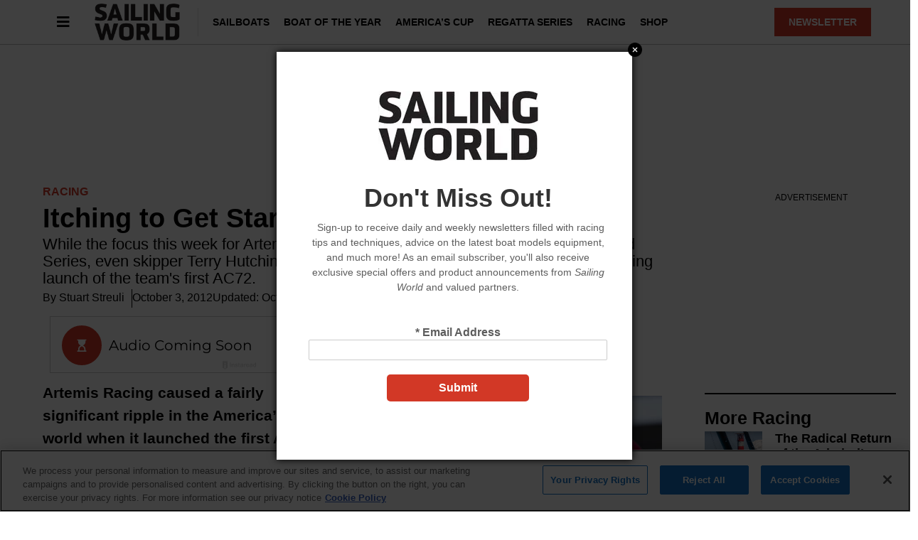

--- FILE ---
content_type: text/html; charset=UTF-8
request_url: https://www.sailingworld.com/racing/itching-to-get-started/
body_size: 24119
content:
<!doctype html>
<html lang="en-US" prefix="og: https://ogp.me/ns#">
<head>
	<meta charset="UTF-8">
	<meta name="viewport" content="width=device-width, initial-scale=1">
	<link rel="profile" href="https://gmpg.org/xfn/11">
	
<script src="https://cdn.cookielaw.org/scripttemplates/otSDKStub.js" type="text/javascript" charset="UTF-8" data-domain-script="018f076f-68a8-760f-9397-4ded78bfdc09"></script>
<script src="https://cdn.cookielaw.org/opt-out/otCCPAiab.js" type="text/javascript" charset="UTF-8" ccpa-opt-out-ids="C0004,C0005,BG5" ccpa-opt-out-geo="ca" ccpa-opt-out-lspa="true"></script>

<script type="text/javascript">
function OptanonWrapper() { }
</script>

<script async src="https://securepubads.g.doubleclick.net/tag/js/gpt.js"></script>
<script>
	!function (a9, a, p, s, t, A, g) {
		if (a[a9]) return;

		function q(c, r) {
			a[a9]._Q.push([ c, r ])
		}

		a[a9] = {
			init: function () {
				q("i", arguments)
			}, fetchBids: function () {
				q("f", arguments)
			}, setDisplayBids: function () {
			}, targetingKeys: function () {
				return []
			}, _Q: []
		};
		A = p.createElement(s);
		A.async = !0;
		A.src = t;
		g = p.getElementsByTagName(s)[0];
		g.parentNode.insertBefore(A, g)
	}("apstag", window, document, "script", "//c.amazon-adsystem.com/aax2/apstag.js");

	var privacyCookie = '1YNY';
	if (typeof usPrivacyCookie !== "undefined" && usPrivacyCookie.get() !== null) {
		privacyCookie = usPrivacyCookie.get();
	}

	apstag.init({
		pubID: '3214',
		adServer: 'googletag',
		simplerGPT: true,
		params: {
			us_privacy: privacyCookie
		}
	});

	window.googletag = window.googletag || {cmd: []};
	googletag.cmd.push(function () {
		headerSlots = [];

				// -- top ad
		var topMapping = googletag.sizeMapping()
			.addSize([ 970, 0 ], [ [ 728, 90 ], [ 970, 250 ] ])
			.addSize([ 728, 0 ], [ [ 728, 90 ] ])
			.addSize([ 0, 0 ], [ 320, 50 ])
			.build();

		var topAdSlot = googletag
			.defineSlot(
				'/22595167374/sailingworld',
				[ [ 728, 90 ], [ 970, 250 ] ],
				'gpt-passback'
			)
			.setTargeting('pos', 'top')
			.addService(googletag.pubads())
			.defineSizeMapping(topMapping);

		headerSlots.push(topAdSlot);
		
		
				// -- right rail 1
		var rightRailMapping = googletag.sizeMapping()
			.addSize([ 1025, 0 ], [ [ 300, 250 ], [ 300, 600 ] ])
			.addSize([ 0, 0 ], [])
			.build();

		var rightRail1 = googletag
			.defineSlot(
				'/22595167374/sailingworld',
				[ [ 300, 250 ], [ 300, 600 ] ],
				'gpt-passback-right1')
			.setTargeting('pos', 'rightrail1')
			.addService(googletag.pubads())
			.defineSizeMapping(rightRailMapping);

		headerSlots.push(rightRail1);
		
		var outOfPageSlot = googletag
			.defineOutOfPageSlot('/22595167374/sailingworld', 'out-of-page-ad')
			.addService(googletag.pubads());

		headerSlots.push(outOfPageSlot);

		var queryString = window.location.search;
		var urlParams = new URLSearchParams(queryString);

		var pubAdsService = googletag.pubads()
			.setTargeting('category', ["Racing"])
		.setTargeting('nid', '67401')
			.setTargeting('kw', ["America's Cup","Artemis Racing","Catamaran","Hutchinson","Sailboat Racing"])
			.setTargeting('sponsored', "false");

		function bonnierAddUtm(pubAdsService, param) {
			var paramValue = urlParams.get(param);
			if (paramValue) {
				pubAdsService.setTargeting(param, paramValue);
			}
		}

		bonnierAddUtm(pubAdsService, 'utm_campaign');
		bonnierAddUtm(pubAdsService, 'utm_medium');
		bonnierAddUtm(pubAdsService, 'utm_content');
		bonnierAddUtm(pubAdsService, 'utm_source');

		googletag.pubads().disableInitialLoad();
		googletag.pubads().enableSingleRequest();
		googletag.pubads().setCentering(true);
		googletag.enableServices();

		googletag.cmd.push(function () {
			var REFRESH_KEY = 'Refresh';
			var REFRESH_VALUE = 'True';
			var SECONDS_TO_WAIT_AFTER_VIEWABILITY = 30;

			googletag.pubads().addEventListener('impressionViewable', function (event) {
				var slot = event.slot;

				if (slot.getSlotElementId() != 'out-of-page-ad') {

					setTimeout(function () {
						slot.setTargeting(REFRESH_KEY, REFRESH_VALUE);

						// Below we're doing fetchBids as recommend by Amazon's docs:
						// https://ams.amazon.com/webpublisher/uam/docs/web-integration-documentation/best-practices.html
						apstag.fetchBids(
							{slots: [ slot ], timeout: 2000},
							function (bids) {
								apstag.setDisplayBids();
								googletag.pubads().refresh([ slot ]);
							}
						);
					}, SECONDS_TO_WAIT_AFTER_VIEWABILITY * 1000);
				}
			});

		});

		apstag.fetchBids(
			{slots: headerSlots, timeout: 2000},
			function (bids) {
				apstag.setDisplayBids();
				googletag.pubads().refresh(headerSlots);
			}
		);
	});

	googletag.cmd.push(function () {
		renderLazyAds(); // Initial check in case an ad is in the view port.

		function debounce(method, delay) {
			clearTimeout(method._tId);
			method._tId = setTimeout(function () {
				method();
			}, delay);
		}

		window.addEventListener('scroll', function (e) {
			debounce(renderLazyAds, 50);
		}, false);
	})

	lazyAds = [];
	var checkingLazyAds = false;

	function renderLazyAds() {
		if (checkingLazyAds) {
			return;
		}

		checkingLazyAds = true;

		var i = lazyAds.length;
		while (i--) {
			var currentScroll = document.scrollingElement.scrollTop;
			var element = document.getElementById(lazyAds[i].id);

			if ((currentScroll > element.getBoundingClientRect().top - 800)) {
				lazyAds[i].callback();
				lazyAds.splice(i, 1);
			}
		}

		checkingLazyAds = false;
	}
</script>
	<style>img:is([sizes="auto" i], [sizes^="auto," i]) { contain-intrinsic-size: 3000px 1500px }</style>
	
<!-- Search Engine Optimization by Rank Math - https://rankmath.com/ -->
<title>Itching to Get Started | Sailing World</title>
<meta name="description" content="While the focus this week for Artemis Racing is very much on the America&#039;s Cup World Series, even skipper Terry Hutchinson can&#039;t help but look past this event to the impending launch of the team&#039;s first AC72."/>
<meta name="robots" content="follow, index, max-snippet:-1, max-video-preview:-1, max-image-preview:large"/>
<link rel="canonical" href="https://www.sailingworld.com/racing/itching-to-get-started/" />
<meta property="og:locale" content="en_US" />
<meta property="og:type" content="article" />
<meta property="og:title" content="Itching to Get Started | Sailing World" />
<meta property="og:description" content="While the focus this week for Artemis Racing is very much on the America&#039;s Cup World Series, even skipper Terry Hutchinson can&#039;t help but look past this event to the impending launch of the team&#039;s first AC72." />
<meta property="og:url" content="https://www.sailingworld.com/racing/itching-to-get-started/" />
<meta property="og:site_name" content="Sailing World" />
<meta property="article:publisher" content="https://www.facebook.com/sailingworld/" />
<meta property="article:tag" content="America&#039;s Cup" />
<meta property="article:tag" content="Artemis Racing" />
<meta property="article:tag" content="Catamaran" />
<meta property="article:tag" content="Hutchinson" />
<meta property="article:tag" content="Sailboat Racing" />
<meta property="article:section" content="Racing" />
<meta property="og:updated_time" content="2023-05-30T06:47:19-04:00" />
<meta property="og:image" content="https://www.sailingworld.com/wp-content/uploads/2021/09/r10_0800-683x1024.jpg" />
<meta property="og:image:secure_url" content="https://www.sailingworld.com/wp-content/uploads/2021/09/r10_0800-683x1024.jpg" />
<meta property="og:image:width" content="683" />
<meta property="og:image:height" content="1024" />
<meta property="og:image:alt" content="Sailing World" />
<meta property="og:image:type" content="image/jpeg" />
<meta property="article:published_time" content="2012-10-03T17:13:18-04:00" />
<meta property="article:modified_time" content="2023-05-30T06:47:19-04:00" />
<meta name="twitter:card" content="summary_large_image" />
<meta name="twitter:title" content="Itching to Get Started | Sailing World" />
<meta name="twitter:description" content="While the focus this week for Artemis Racing is very much on the America&#039;s Cup World Series, even skipper Terry Hutchinson can&#039;t help but look past this event to the impending launch of the team&#039;s first AC72." />
<meta name="twitter:site" content="@SailingWorldMag" />
<meta name="twitter:creator" content="@SailingWorldMag" />
<meta name="twitter:image" content="https://www.sailingworld.com/wp-content/uploads/2021/09/r10_0800-683x1024.jpg" />
<meta name="twitter:label1" content="Written by" />
<meta name="twitter:data1" content="Stuart Streuli" />
<meta name="twitter:label2" content="Time to read" />
<meta name="twitter:data2" content="7 minutes" />
<script type="application/ld+json" class="rank-math-schema">{"@context":"https://schema.org","@graph":[{"@type":"Organization","@id":"https://www.sailingworld.com/#organization","name":"Sailing World","sameAs":["https://www.facebook.com/sailingworld/","https://twitter.com/SailingWorldMag","https://www.youtube.com/user/sailingworldmag","https://www.instagram.com/sailingworldmag/"],"logo":{"@type":"ImageObject","@id":"https://www.sailingworld.com/#logo","url":"https://www.sailingworld.com-content/uploads/2021/10/cropped-SLW-New-Logo.jpg","contentUrl":"https://www.sailingworld.com-content/uploads/2021/10/cropped-SLW-New-Logo.jpg","caption":"Sailing World","inLanguage":"en-US","width":"943","height":"410"}},{"@type":"WebSite","@id":"https://www.sailingworld.com/#website","url":"https://www.sailingworld.com","name":"Sailing World","alternateName":"Sailing World Magazine","publisher":{"@id":"https://www.sailingworld.com/#organization"},"inLanguage":"en-US"},{"@type":"ImageObject","@id":"https://www.sailingworld.com/wp-content/uploads/2021/09/r10_0800.jpg","url":"https://www.sailingworld.com/wp-content/uploads/2021/09/r10_0800.jpg","width":"1417","height":"2126","caption":"Sailing World","inLanguage":"en-US"},{"@type":"BreadcrumbList","@id":"https://www.sailingworld.com/racing/itching-to-get-started/#breadcrumb","itemListElement":[{"@type":"ListItem","position":"1","item":{"@id":"https://www.sailingworld.com","name":"Home"}},{"@type":"ListItem","position":"2","item":{"@id":"https://www.sailingworld.com/category/racing/","name":"Racing"}},{"@type":"ListItem","position":"3","item":{"@id":"https://www.sailingworld.com/racing/itching-to-get-started/","name":"Itching to Get Started"}}]},{"@type":"WebPage","@id":"https://www.sailingworld.com/racing/itching-to-get-started/#webpage","url":"https://www.sailingworld.com/racing/itching-to-get-started/","name":"Itching to Get Started | Sailing World","datePublished":"2012-10-03T17:13:18-04:00","dateModified":"2023-05-30T06:47:19-04:00","isPartOf":{"@id":"https://www.sailingworld.com/#website"},"primaryImageOfPage":{"@id":"https://www.sailingworld.com/wp-content/uploads/2021/09/r10_0800.jpg"},"inLanguage":"en-US","breadcrumb":{"@id":"https://www.sailingworld.com/racing/itching-to-get-started/#breadcrumb"}},{"@type":"Person","@id":"https://www.sailingworld.com/racing/itching-to-get-started/#author","name":"Stuart Streuli","image":{"@type":"ImageObject","@id":"https://secure.gravatar.com/avatar/d574111f185a990f22a015a64a1881261748a887d1d0738e71de65849c62f243?s=96&amp;d=mm&amp;r=g","url":"https://secure.gravatar.com/avatar/d574111f185a990f22a015a64a1881261748a887d1d0738e71de65849c62f243?s=96&amp;d=mm&amp;r=g","caption":"Stuart Streuli","inLanguage":"en-US"},"sameAs":["http://hydra0.wpengine.com"],"worksFor":{"@id":"https://www.sailingworld.com/#organization"}},{"@type":"Article","headline":"Itching to Get Started | Sailing World","datePublished":"2012-10-03T17:13:18-04:00","dateModified":"2023-05-30T06:47:19-04:00","articleSection":"Racing","author":{"@id":"https://www.sailingworld.com/racing/itching-to-get-started/#author","name":"Stuart Streuli"},"publisher":{"@id":"https://www.sailingworld.com/#organization"},"description":"While the focus this week for Artemis Racing is very much on the America&#039;s Cup World Series, even skipper Terry Hutchinson can&#039;t help but look past this event to the impending launch of the team&#039;s first AC72.","name":"Itching to Get Started | Sailing World","@id":"https://www.sailingworld.com/racing/itching-to-get-started/#richSnippet","isPartOf":{"@id":"https://www.sailingworld.com/racing/itching-to-get-started/#webpage"},"image":{"@id":"https://www.sailingworld.com/wp-content/uploads/2021/09/r10_0800.jpg"},"inLanguage":"en-US","mainEntityOfPage":{"@id":"https://www.sailingworld.com/racing/itching-to-get-started/#webpage"}}]}</script>
<!-- /Rank Math WordPress SEO plugin -->

<link rel="alternate" type="application/rss+xml" title="Sailing World &raquo; Feed" href="https://www.sailingworld.com/feed/" />
<link rel="alternate" type="application/rss+xml" title="Sailing World &raquo; Comments Feed" href="https://www.sailingworld.com/comments/feed/" />
<script>
window._wpemojiSettings = {"baseUrl":"https:\/\/s.w.org\/images\/core\/emoji\/16.0.1\/72x72\/","ext":".png","svgUrl":"https:\/\/s.w.org\/images\/core\/emoji\/16.0.1\/svg\/","svgExt":".svg","source":{"concatemoji":"https:\/\/www.sailingworld.com\/wp-includes\/js\/wp-emoji-release.min.js?ver=6.8.3"}};
/*! This file is auto-generated */
!function(s,n){var o,i,e;function c(e){try{var t={supportTests:e,timestamp:(new Date).valueOf()};sessionStorage.setItem(o,JSON.stringify(t))}catch(e){}}function p(e,t,n){e.clearRect(0,0,e.canvas.width,e.canvas.height),e.fillText(t,0,0);var t=new Uint32Array(e.getImageData(0,0,e.canvas.width,e.canvas.height).data),a=(e.clearRect(0,0,e.canvas.width,e.canvas.height),e.fillText(n,0,0),new Uint32Array(e.getImageData(0,0,e.canvas.width,e.canvas.height).data));return t.every(function(e,t){return e===a[t]})}function u(e,t){e.clearRect(0,0,e.canvas.width,e.canvas.height),e.fillText(t,0,0);for(var n=e.getImageData(16,16,1,1),a=0;a<n.data.length;a++)if(0!==n.data[a])return!1;return!0}function f(e,t,n,a){switch(t){case"flag":return n(e,"\ud83c\udff3\ufe0f\u200d\u26a7\ufe0f","\ud83c\udff3\ufe0f\u200b\u26a7\ufe0f")?!1:!n(e,"\ud83c\udde8\ud83c\uddf6","\ud83c\udde8\u200b\ud83c\uddf6")&&!n(e,"\ud83c\udff4\udb40\udc67\udb40\udc62\udb40\udc65\udb40\udc6e\udb40\udc67\udb40\udc7f","\ud83c\udff4\u200b\udb40\udc67\u200b\udb40\udc62\u200b\udb40\udc65\u200b\udb40\udc6e\u200b\udb40\udc67\u200b\udb40\udc7f");case"emoji":return!a(e,"\ud83e\udedf")}return!1}function g(e,t,n,a){var r="undefined"!=typeof WorkerGlobalScope&&self instanceof WorkerGlobalScope?new OffscreenCanvas(300,150):s.createElement("canvas"),o=r.getContext("2d",{willReadFrequently:!0}),i=(o.textBaseline="top",o.font="600 32px Arial",{});return e.forEach(function(e){i[e]=t(o,e,n,a)}),i}function t(e){var t=s.createElement("script");t.src=e,t.defer=!0,s.head.appendChild(t)}"undefined"!=typeof Promise&&(o="wpEmojiSettingsSupports",i=["flag","emoji"],n.supports={everything:!0,everythingExceptFlag:!0},e=new Promise(function(e){s.addEventListener("DOMContentLoaded",e,{once:!0})}),new Promise(function(t){var n=function(){try{var e=JSON.parse(sessionStorage.getItem(o));if("object"==typeof e&&"number"==typeof e.timestamp&&(new Date).valueOf()<e.timestamp+604800&&"object"==typeof e.supportTests)return e.supportTests}catch(e){}return null}();if(!n){if("undefined"!=typeof Worker&&"undefined"!=typeof OffscreenCanvas&&"undefined"!=typeof URL&&URL.createObjectURL&&"undefined"!=typeof Blob)try{var e="postMessage("+g.toString()+"("+[JSON.stringify(i),f.toString(),p.toString(),u.toString()].join(",")+"));",a=new Blob([e],{type:"text/javascript"}),r=new Worker(URL.createObjectURL(a),{name:"wpTestEmojiSupports"});return void(r.onmessage=function(e){c(n=e.data),r.terminate(),t(n)})}catch(e){}c(n=g(i,f,p,u))}t(n)}).then(function(e){for(var t in e)n.supports[t]=e[t],n.supports.everything=n.supports.everything&&n.supports[t],"flag"!==t&&(n.supports.everythingExceptFlag=n.supports.everythingExceptFlag&&n.supports[t]);n.supports.everythingExceptFlag=n.supports.everythingExceptFlag&&!n.supports.flag,n.DOMReady=!1,n.readyCallback=function(){n.DOMReady=!0}}).then(function(){return e}).then(function(){var e;n.supports.everything||(n.readyCallback(),(e=n.source||{}).concatemoji?t(e.concatemoji):e.wpemoji&&e.twemoji&&(t(e.twemoji),t(e.wpemoji)))}))}((window,document),window._wpemojiSettings);
</script>
<style id='wp-emoji-styles-inline-css'>

	img.wp-smiley, img.emoji {
		display: inline !important;
		border: none !important;
		box-shadow: none !important;
		height: 1em !important;
		width: 1em !important;
		margin: 0 0.07em !important;
		vertical-align: -0.1em !important;
		background: none !important;
		padding: 0 !important;
	}
</style>
<link rel='stylesheet' id='wp-block-library-css' href='https://www.sailingworld.com/wp-includes/css/dist/block-library/style.min.css?ver=6.8.3' media='all' />
<style id='classic-theme-styles-inline-css'>
/*! This file is auto-generated */
.wp-block-button__link{color:#fff;background-color:#32373c;border-radius:9999px;box-shadow:none;text-decoration:none;padding:calc(.667em + 2px) calc(1.333em + 2px);font-size:1.125em}.wp-block-file__button{background:#32373c;color:#fff;text-decoration:none}
</style>
<style id='rank-math-toc-block-style-inline-css'>
.wp-block-rank-math-toc-block nav ol{counter-reset:item}.wp-block-rank-math-toc-block nav ol li{display:block}.wp-block-rank-math-toc-block nav ol li:before{content:counters(item, ".") ". ";counter-increment:item}

</style>
<style id='global-styles-inline-css'>
:root{--wp--preset--aspect-ratio--square: 1;--wp--preset--aspect-ratio--4-3: 4/3;--wp--preset--aspect-ratio--3-4: 3/4;--wp--preset--aspect-ratio--3-2: 3/2;--wp--preset--aspect-ratio--2-3: 2/3;--wp--preset--aspect-ratio--16-9: 16/9;--wp--preset--aspect-ratio--9-16: 9/16;--wp--preset--color--black: #000000;--wp--preset--color--cyan-bluish-gray: #abb8c3;--wp--preset--color--white: #ffffff;--wp--preset--color--pale-pink: #f78da7;--wp--preset--color--vivid-red: #cf2e2e;--wp--preset--color--luminous-vivid-orange: #ff6900;--wp--preset--color--luminous-vivid-amber: #fcb900;--wp--preset--color--light-green-cyan: #7bdcb5;--wp--preset--color--vivid-green-cyan: #00d084;--wp--preset--color--pale-cyan-blue: #8ed1fc;--wp--preset--color--vivid-cyan-blue: #0693e3;--wp--preset--color--vivid-purple: #9b51e0;--wp--preset--gradient--vivid-cyan-blue-to-vivid-purple: linear-gradient(135deg,rgba(6,147,227,1) 0%,rgb(155,81,224) 100%);--wp--preset--gradient--light-green-cyan-to-vivid-green-cyan: linear-gradient(135deg,rgb(122,220,180) 0%,rgb(0,208,130) 100%);--wp--preset--gradient--luminous-vivid-amber-to-luminous-vivid-orange: linear-gradient(135deg,rgba(252,185,0,1) 0%,rgba(255,105,0,1) 100%);--wp--preset--gradient--luminous-vivid-orange-to-vivid-red: linear-gradient(135deg,rgba(255,105,0,1) 0%,rgb(207,46,46) 100%);--wp--preset--gradient--very-light-gray-to-cyan-bluish-gray: linear-gradient(135deg,rgb(238,238,238) 0%,rgb(169,184,195) 100%);--wp--preset--gradient--cool-to-warm-spectrum: linear-gradient(135deg,rgb(74,234,220) 0%,rgb(151,120,209) 20%,rgb(207,42,186) 40%,rgb(238,44,130) 60%,rgb(251,105,98) 80%,rgb(254,248,76) 100%);--wp--preset--gradient--blush-light-purple: linear-gradient(135deg,rgb(255,206,236) 0%,rgb(152,150,240) 100%);--wp--preset--gradient--blush-bordeaux: linear-gradient(135deg,rgb(254,205,165) 0%,rgb(254,45,45) 50%,rgb(107,0,62) 100%);--wp--preset--gradient--luminous-dusk: linear-gradient(135deg,rgb(255,203,112) 0%,rgb(199,81,192) 50%,rgb(65,88,208) 100%);--wp--preset--gradient--pale-ocean: linear-gradient(135deg,rgb(255,245,203) 0%,rgb(182,227,212) 50%,rgb(51,167,181) 100%);--wp--preset--gradient--electric-grass: linear-gradient(135deg,rgb(202,248,128) 0%,rgb(113,206,126) 100%);--wp--preset--gradient--midnight: linear-gradient(135deg,rgb(2,3,129) 0%,rgb(40,116,252) 100%);--wp--preset--font-size--small: 13px;--wp--preset--font-size--medium: 20px;--wp--preset--font-size--large: 36px;--wp--preset--font-size--x-large: 42px;--wp--preset--spacing--20: 0.44rem;--wp--preset--spacing--30: 0.67rem;--wp--preset--spacing--40: 1rem;--wp--preset--spacing--50: 1.5rem;--wp--preset--spacing--60: 2.25rem;--wp--preset--spacing--70: 3.38rem;--wp--preset--spacing--80: 5.06rem;--wp--preset--shadow--natural: 6px 6px 9px rgba(0, 0, 0, 0.2);--wp--preset--shadow--deep: 12px 12px 50px rgba(0, 0, 0, 0.4);--wp--preset--shadow--sharp: 6px 6px 0px rgba(0, 0, 0, 0.2);--wp--preset--shadow--outlined: 6px 6px 0px -3px rgba(255, 255, 255, 1), 6px 6px rgba(0, 0, 0, 1);--wp--preset--shadow--crisp: 6px 6px 0px rgba(0, 0, 0, 1);}:where(.is-layout-flex){gap: 0.5em;}:where(.is-layout-grid){gap: 0.5em;}body .is-layout-flex{display: flex;}.is-layout-flex{flex-wrap: wrap;align-items: center;}.is-layout-flex > :is(*, div){margin: 0;}body .is-layout-grid{display: grid;}.is-layout-grid > :is(*, div){margin: 0;}:where(.wp-block-columns.is-layout-flex){gap: 2em;}:where(.wp-block-columns.is-layout-grid){gap: 2em;}:where(.wp-block-post-template.is-layout-flex){gap: 1.25em;}:where(.wp-block-post-template.is-layout-grid){gap: 1.25em;}.has-black-color{color: var(--wp--preset--color--black) !important;}.has-cyan-bluish-gray-color{color: var(--wp--preset--color--cyan-bluish-gray) !important;}.has-white-color{color: var(--wp--preset--color--white) !important;}.has-pale-pink-color{color: var(--wp--preset--color--pale-pink) !important;}.has-vivid-red-color{color: var(--wp--preset--color--vivid-red) !important;}.has-luminous-vivid-orange-color{color: var(--wp--preset--color--luminous-vivid-orange) !important;}.has-luminous-vivid-amber-color{color: var(--wp--preset--color--luminous-vivid-amber) !important;}.has-light-green-cyan-color{color: var(--wp--preset--color--light-green-cyan) !important;}.has-vivid-green-cyan-color{color: var(--wp--preset--color--vivid-green-cyan) !important;}.has-pale-cyan-blue-color{color: var(--wp--preset--color--pale-cyan-blue) !important;}.has-vivid-cyan-blue-color{color: var(--wp--preset--color--vivid-cyan-blue) !important;}.has-vivid-purple-color{color: var(--wp--preset--color--vivid-purple) !important;}.has-black-background-color{background-color: var(--wp--preset--color--black) !important;}.has-cyan-bluish-gray-background-color{background-color: var(--wp--preset--color--cyan-bluish-gray) !important;}.has-white-background-color{background-color: var(--wp--preset--color--white) !important;}.has-pale-pink-background-color{background-color: var(--wp--preset--color--pale-pink) !important;}.has-vivid-red-background-color{background-color: var(--wp--preset--color--vivid-red) !important;}.has-luminous-vivid-orange-background-color{background-color: var(--wp--preset--color--luminous-vivid-orange) !important;}.has-luminous-vivid-amber-background-color{background-color: var(--wp--preset--color--luminous-vivid-amber) !important;}.has-light-green-cyan-background-color{background-color: var(--wp--preset--color--light-green-cyan) !important;}.has-vivid-green-cyan-background-color{background-color: var(--wp--preset--color--vivid-green-cyan) !important;}.has-pale-cyan-blue-background-color{background-color: var(--wp--preset--color--pale-cyan-blue) !important;}.has-vivid-cyan-blue-background-color{background-color: var(--wp--preset--color--vivid-cyan-blue) !important;}.has-vivid-purple-background-color{background-color: var(--wp--preset--color--vivid-purple) !important;}.has-black-border-color{border-color: var(--wp--preset--color--black) !important;}.has-cyan-bluish-gray-border-color{border-color: var(--wp--preset--color--cyan-bluish-gray) !important;}.has-white-border-color{border-color: var(--wp--preset--color--white) !important;}.has-pale-pink-border-color{border-color: var(--wp--preset--color--pale-pink) !important;}.has-vivid-red-border-color{border-color: var(--wp--preset--color--vivid-red) !important;}.has-luminous-vivid-orange-border-color{border-color: var(--wp--preset--color--luminous-vivid-orange) !important;}.has-luminous-vivid-amber-border-color{border-color: var(--wp--preset--color--luminous-vivid-amber) !important;}.has-light-green-cyan-border-color{border-color: var(--wp--preset--color--light-green-cyan) !important;}.has-vivid-green-cyan-border-color{border-color: var(--wp--preset--color--vivid-green-cyan) !important;}.has-pale-cyan-blue-border-color{border-color: var(--wp--preset--color--pale-cyan-blue) !important;}.has-vivid-cyan-blue-border-color{border-color: var(--wp--preset--color--vivid-cyan-blue) !important;}.has-vivid-purple-border-color{border-color: var(--wp--preset--color--vivid-purple) !important;}.has-vivid-cyan-blue-to-vivid-purple-gradient-background{background: var(--wp--preset--gradient--vivid-cyan-blue-to-vivid-purple) !important;}.has-light-green-cyan-to-vivid-green-cyan-gradient-background{background: var(--wp--preset--gradient--light-green-cyan-to-vivid-green-cyan) !important;}.has-luminous-vivid-amber-to-luminous-vivid-orange-gradient-background{background: var(--wp--preset--gradient--luminous-vivid-amber-to-luminous-vivid-orange) !important;}.has-luminous-vivid-orange-to-vivid-red-gradient-background{background: var(--wp--preset--gradient--luminous-vivid-orange-to-vivid-red) !important;}.has-very-light-gray-to-cyan-bluish-gray-gradient-background{background: var(--wp--preset--gradient--very-light-gray-to-cyan-bluish-gray) !important;}.has-cool-to-warm-spectrum-gradient-background{background: var(--wp--preset--gradient--cool-to-warm-spectrum) !important;}.has-blush-light-purple-gradient-background{background: var(--wp--preset--gradient--blush-light-purple) !important;}.has-blush-bordeaux-gradient-background{background: var(--wp--preset--gradient--blush-bordeaux) !important;}.has-luminous-dusk-gradient-background{background: var(--wp--preset--gradient--luminous-dusk) !important;}.has-pale-ocean-gradient-background{background: var(--wp--preset--gradient--pale-ocean) !important;}.has-electric-grass-gradient-background{background: var(--wp--preset--gradient--electric-grass) !important;}.has-midnight-gradient-background{background: var(--wp--preset--gradient--midnight) !important;}.has-small-font-size{font-size: var(--wp--preset--font-size--small) !important;}.has-medium-font-size{font-size: var(--wp--preset--font-size--medium) !important;}.has-large-font-size{font-size: var(--wp--preset--font-size--large) !important;}.has-x-large-font-size{font-size: var(--wp--preset--font-size--x-large) !important;}
:where(.wp-block-post-template.is-layout-flex){gap: 1.25em;}:where(.wp-block-post-template.is-layout-grid){gap: 1.25em;}
:where(.wp-block-columns.is-layout-flex){gap: 2em;}:where(.wp-block-columns.is-layout-grid){gap: 2em;}
:root :where(.wp-block-pullquote){font-size: 1.5em;line-height: 1.6;}
</style>
<link rel='stylesheet' id='bonnier-ads-style-css' href='https://www.sailingworld.com/wp-content/plugins/bonnier-ads/css/base.css?ver=1.0.12' media='all' />
<link rel='stylesheet' id='hello-elementor-css' href='https://www.sailingworld.com/wp-content/themes/hello-elementor/style.min.css?ver=3.0.1' media='all' />
<link rel='stylesheet' id='hello-elementor-theme-style-css' href='https://www.sailingworld.com/wp-content/themes/hello-elementor/theme.min.css?ver=3.0.1' media='all' />
<link rel='stylesheet' id='hello-elementor-header-footer-css' href='https://www.sailingworld.com/wp-content/themes/hello-elementor/header-footer.min.css?ver=3.0.1' media='all' />
<link rel='stylesheet' id='elementor-frontend-css' href='https://www.sailingworld.com/wp-content/plugins/elementor/assets/css/frontend.min.css?ver=3.29.2' media='all' />
<link rel='stylesheet' id='widget-image-css' href='https://www.sailingworld.com/wp-content/plugins/elementor/assets/css/widget-image.min.css?ver=3.29.2' media='all' />
<link rel='stylesheet' id='widget-nav-menu-css' href='https://www.sailingworld.com/wp-content/plugins/elementor-pro/assets/css/widget-nav-menu.min.css?ver=3.29.2' media='all' />
<link rel='stylesheet' id='e-sticky-css' href='https://www.sailingworld.com/wp-content/plugins/elementor-pro/assets/css/modules/sticky.min.css?ver=3.29.2' media='all' />
<link rel='stylesheet' id='widget-heading-css' href='https://www.sailingworld.com/wp-content/plugins/elementor/assets/css/widget-heading.min.css?ver=3.29.2' media='all' />
<link rel='stylesheet' id='swiper-css' href='https://www.sailingworld.com/wp-content/plugins/elementor/assets/lib/swiper/v8/css/swiper.min.css?ver=8.4.5' media='all' />
<link rel='stylesheet' id='e-swiper-css' href='https://www.sailingworld.com/wp-content/plugins/elementor/assets/css/conditionals/e-swiper.min.css?ver=3.29.2' media='all' />
<link rel='stylesheet' id='widget-post-info-css' href='https://www.sailingworld.com/wp-content/plugins/elementor-pro/assets/css/widget-post-info.min.css?ver=3.29.2' media='all' />
<link rel='stylesheet' id='widget-icon-list-css' href='https://www.sailingworld.com/wp-content/plugins/elementor/assets/css/widget-icon-list.min.css?ver=3.29.2' media='all' />
<link rel='stylesheet' id='elementor-icons-shared-0-css' href='https://www.sailingworld.com/wp-content/plugins/elementor/assets/lib/font-awesome/css/fontawesome.min.css?ver=5.15.3' media='all' />
<link rel='stylesheet' id='elementor-icons-fa-regular-css' href='https://www.sailingworld.com/wp-content/plugins/elementor/assets/lib/font-awesome/css/regular.min.css?ver=5.15.3' media='all' />
<link rel='stylesheet' id='elementor-icons-fa-solid-css' href='https://www.sailingworld.com/wp-content/plugins/elementor/assets/lib/font-awesome/css/solid.min.css?ver=5.15.3' media='all' />
<link rel='stylesheet' id='widget-share-buttons-css' href='https://www.sailingworld.com/wp-content/plugins/elementor-pro/assets/css/widget-share-buttons.min.css?ver=3.29.2' media='all' />
<link rel='stylesheet' id='e-apple-webkit-css' href='https://www.sailingworld.com/wp-content/plugins/elementor/assets/css/conditionals/apple-webkit.min.css?ver=3.29.2' media='all' />
<link rel='stylesheet' id='elementor-icons-fa-brands-css' href='https://www.sailingworld.com/wp-content/plugins/elementor/assets/lib/font-awesome/css/brands.min.css?ver=5.15.3' media='all' />
<link rel='stylesheet' id='widget-divider-css' href='https://www.sailingworld.com/wp-content/plugins/elementor/assets/css/widget-divider.min.css?ver=3.29.2' media='all' />
<link rel='stylesheet' id='widget-posts-css' href='https://www.sailingworld.com/wp-content/plugins/elementor-pro/assets/css/widget-posts.min.css?ver=3.29.2' media='all' />
<link rel='stylesheet' id='elementor-icons-css' href='https://www.sailingworld.com/wp-content/plugins/elementor/assets/lib/eicons/css/elementor-icons.min.css?ver=5.40.0' media='all' />
<link rel='stylesheet' id='elementor-post-76269-css' href='https://www.sailingworld.com/wp-content/uploads/elementor/css/post-76269.css?ver=1759955915' media='all' />
<link rel='stylesheet' id='elementor-post-74161-css' href='https://www.sailingworld.com/wp-content/uploads/elementor/css/post-74161.css?ver=1759955916' media='all' />
<link rel='stylesheet' id='elementor-post-76275-css' href='https://www.sailingworld.com/wp-content/uploads/elementor/css/post-76275.css?ver=1768235513' media='all' />
<link rel='stylesheet' id='elementor-post-76281-css' href='https://www.sailingworld.com/wp-content/uploads/elementor/css/post-76281.css?ver=1759955988' media='all' />
<link rel='stylesheet' id='chld_thm_cfg_child-css' href='https://www.sailingworld.com/wp-content/themes/hydra-child/style.css?ver=6.8.3' media='all' />
<link rel='stylesheet' id='eael-general-css' href='https://www.sailingworld.com/wp-content/plugins/essential-addons-for-elementor-lite/assets/front-end/css/view/general.min.css?ver=6.1.19' media='all' />
<link rel='stylesheet' id='elementor-gf-local-raleway-css' href='https://www.sailingworld.com-content/uploads/elementor/google-fonts/css/raleway.css?ver=1750791731' media='all' />
<link rel='stylesheet' id='elementor-gf-local-opensans-css' href='https://www.sailingworld.com-content/uploads/elementor/google-fonts/css/opensans.css?ver=1750791749' media='all' />
<link rel='stylesheet' id='elementor-gf-local-ptserif-css' href='https://www.sailingworld.com-content/uploads/elementor/google-fonts/css/ptserif.css?ver=1750791756' media='all' />
<link rel='stylesheet' id='elementor-gf-local-roboto-css' href='https://www.sailingworld.com-content/uploads/elementor/google-fonts/css/roboto.css?ver=1750791816' media='all' />
<script src="https://www.sailingworld.com/wp-includes/js/jquery/jquery.min.js?ver=3.7.1" id="jquery-core-js"></script>
<script src="https://www.sailingworld.com/wp-includes/js/jquery/jquery-migrate.min.js?ver=3.4.1" id="jquery-migrate-js"></script>
<link rel="https://api.w.org/" href="https://www.sailingworld.com/wp-json/" /><link rel="alternate" title="JSON" type="application/json" href="https://www.sailingworld.com/wp-json/wp/v2/posts/67401" /><link rel="EditURI" type="application/rsd+xml" title="RSD" href="https://www.sailingworld.com/xmlrpc.php?rsd" />
<link rel='shortlink' href='https://www.sailingworld.com/?p=67401' />
<link rel="alternate" title="oEmbed (JSON)" type="application/json+oembed" href="https://www.sailingworld.com/wp-json/oembed/1.0/embed?url=https%3A%2F%2Fwww.sailingworld.com%2Fracing%2Fitching-to-get-started%2F" />
<link rel="alternate" title="oEmbed (XML)" type="text/xml+oembed" href="https://www.sailingworld.com/wp-json/oembed/1.0/embed?url=https%3A%2F%2Fwww.sailingworld.com%2Fracing%2Fitching-to-get-started%2F&#038;format=xml" />
  <script>
    window.dataLayer = window.dataLayer || [];
    window.dataLayer.push({'author': 'Stuart Streuli'});
    window.dataLayer.push({'categories': 'Racing'});
    window.dataLayer.push({'tags': 'America&rsquo;s Cup,Artemis Racing,Catamaran,Hutchinson,Sailboat Racing'});
    console.log(window.dataLayer);
  </script>			<script>
				jQuery(window).on('elementor/frontend/init', function () { //wait for elementor to load
					elementorFrontend.on('components:init', function () { //wait for elementor pro to load
						setTimeout(() => {
							elementorProFrontend.modules.popup.showPopup({id: 0 });
						}, 500); // Delay half a second. Elementor document doesn't fully load sometimes.
					});
				});
			</script>
			<meta name="generator" content="Elementor 3.29.2; features: additional_custom_breakpoints, e_local_google_fonts; settings: css_print_method-external, google_font-enabled, font_display-auto">
<script src="https://r143.sailingworld.com/script.js" async></script>
<!-- Google Tag Manager (Firecrown Version) -->
<script>(function(w,d,s,l,i){w[l]=w[l]||[];w[l].push({'gtm.start':
new Date().getTime(),event:'gtm.js'});var f=d.getElementsByTagName(s)[0],
j=d.createElement(s),dl=l!='dataLayer'?'&l='+l:'';j.async=true;j.src=
'https://www.googletagmanager.com/gtm.js?id='+i+dl;f.parentNode.insertBefore(j,f);
})(window,document,'script','dataLayer','GTM-NVTHCNTT');</script>
<!-- End Google Tag Manager (Firecrown Version) -->
<!--Google Tag Manager -->
<script>(function(w,d,s,l,i){w[l]=w[l]||[];w[l].push({'gtm.start':
new Date().getTime(),event:'gtm.js'});var f=d.getElementsByTagName(s)[0],
j=d.createElement(s),dl=l!=='dataLayer'?'&l='+l:'';j.async=true;j.src=
'https://www.googletagmanager.com/gtm.js?id='+i+dl;f.parentNode.insertBefore(j,f);
})(window,document,'script','dataLayer','GTM-W3FLWP');</script>
<!--End Google Tag Manager -->
<script>
jQuery(document).ready(function( $ ) {
	$('#anchor-close').click(function(){
		$('#anchor-ad').remove();
	});
});
</script>
                <style type="text/css">
                    body[class^="guest-author"] a[href=''] {
                        pointer-events: none;
                        color: inherit;
                        text-decoration: inherit;
                    }
                </style>
			<style>
				.e-con.e-parent:nth-of-type(n+4):not(.e-lazyloaded):not(.e-no-lazyload),
				.e-con.e-parent:nth-of-type(n+4):not(.e-lazyloaded):not(.e-no-lazyload) * {
					background-image: none !important;
				}
				@media screen and (max-height: 1024px) {
					.e-con.e-parent:nth-of-type(n+3):not(.e-lazyloaded):not(.e-no-lazyload),
					.e-con.e-parent:nth-of-type(n+3):not(.e-lazyloaded):not(.e-no-lazyload) * {
						background-image: none !important;
					}
				}
				@media screen and (max-height: 640px) {
					.e-con.e-parent:nth-of-type(n+2):not(.e-lazyloaded):not(.e-no-lazyload),
					.e-con.e-parent:nth-of-type(n+2):not(.e-lazyloaded):not(.e-no-lazyload) * {
						background-image: none !important;
					}
				}
			</style>
			<link rel="icon" href="https://www.sailingworld.com/wp-content/uploads/2021/09/favicon-slw.png" sizes="32x32" />
<link rel="icon" href="https://www.sailingworld.com/wp-content/uploads/2021/09/favicon-slw.png" sizes="192x192" />
<link rel="apple-touch-icon" href="https://www.sailingworld.com/wp-content/uploads/2021/09/favicon-slw.png" />
<meta name="msapplication-TileImage" content="https://www.sailingworld.com/wp-content/uploads/2021/09/favicon-slw.png" />
</head>
<body class="wp-singular post-template-default single single-post postid-67401 single-format-standard wp-custom-logo wp-theme-hello-elementor wp-child-theme-hydra-child guest-author-2.5 elementor-default elementor-kit-76269 elementor-page-76281">

<div id="out-of-page-ad" style="width: 0; height: 0;">
  <script>
    googletag.cmd.push(function() {
      googletag.display('out-of-page-ad');
    });
  </script>
</div>
<!-- Google Tag Manager (noscript) (Firecrown Version) -->
<noscript><iframe src="https://www.googletagmanager.com/ns.html?id=GTM-NVTHCNTT"
height="0" width="0" style="display:none;visibility:hidden"></iframe></noscript>
<!-- End Google Tag Manager (noscript) (Firecrown Version) -->
<!-- Google Tag Manager (noscript) -->
<noscript><iframe src="https://www.googletagmanager.com/ns.html?id=GTM-W3FLWP"
height="0" width="0" style="display:none;visibility:hidden"></iframe></noscript>
<!-- End Google Tag Manager (noscript) -->

<a class="skip-link screen-reader-text" href="#content">Skip to content</a>

		<div data-elementor-type="header" data-elementor-id="74161" class="elementor elementor-74161 elementor-location-header" data-elementor-post-type="elementor_library">
					<header class="elementor-section elementor-top-section elementor-element elementor-element-47ec5168 elementor-section-content-middle elementor-section-height-min-height elementor-section-boxed elementor-section-height-default elementor-section-items-middle" data-id="47ec5168" data-element_type="section" data-settings="{&quot;sticky&quot;:&quot;top&quot;,&quot;background_background&quot;:&quot;classic&quot;,&quot;sticky_on&quot;:[&quot;desktop&quot;,&quot;tablet&quot;,&quot;mobile&quot;],&quot;sticky_offset&quot;:0,&quot;sticky_effects_offset&quot;:0,&quot;sticky_anchor_link_offset&quot;:0}">
						<div class="elementor-container elementor-column-gap-default">
					<div class="elementor-column elementor-col-25 elementor-top-column elementor-element elementor-element-60c73682" data-id="60c73682" data-element_type="column">
			<div class="elementor-widget-wrap elementor-element-populated">
						<div class="elementor-element elementor-element-49b40c5e elementor-widget elementor-widget-ucaddon_ue_side_menu" data-id="49b40c5e" data-element_type="widget" data-widget_type="ucaddon_ue_side_menu.default">
				<div class="elementor-widget-container">
					
<!-- start Side Menu -->
<style>/* widget: Side Menu */

#uc_ue_side_menu_elementor_49b40c5e *
{
  box-sizing:border-box;
  -webkit-box-sizing: border-box;
  -moz-box-sizing: border-box;
}

body.uc-menu-push{
  	transition: padding-left 1s, padding-right 1s;
}

#uc_ue_side_menu_elementor_49b40c5e .uc-side-menu-wrapper
{
  position:relative;
}


#uc_ue_side_menu_elementor_49b40c5e .menu-right-open {
	width: 360px;
	top: 0;
	right: 0;
	margin-right: 0px;
	margin-left: 0px;
	transition: 1s;
	z-index: 999999;
	position: fixed;
}

#uc_ue_side_menu_elementor_49b40c5e .menu-right-close {
	width: 360px;
	top: 0;
	right: 0;
	margin-right: -360px;
	transition: 1s;
	z-index: 1;
	height: 100%;
	position: fixed;
}

#uc_ue_side_menu_elementor_49b40c5e .menu-left-open {
	width: 360px;
	top: 0;
	left: 0;
	margin-right: 0px;
	margin-left: 0px;
	transition: 1s;
	z-index: 999999;
	height: 100%;
	position: fixed;
}

#uc_ue_side_menu_elementor_49b40c5e .menu-left-close {
	width: 360px;
	top: 0;
	left: 0;
	margin-left: -360px;
	transition: 1s;
	z-index: 1;
	height: 100%;
	position: fixed;
}

	
#uc_ue_side_menu_elementor_49b40c5e .collapsed .uc-menu-item-pointer:after {
	content: "►";
    display: inline-block;
    background-repeat: no-repeat;
    background-position: center;
    background-size:contain;
    margin:0px 15px;
    vertical-align: middle;
    font-size:10px;
}

#uc_ue_side_menu_elementor_49b40c5e .expanded .uc-menu-item-pointer:after {
	content: "▼";
    display: inline-block;
    background-repeat: no-repeat;
    background-position: center;
    background-size:contain;
    margin:0px 15px;
    vertical-align: middle;
    font-size:10px;
}
 
	






#uc_ue_side_menu_elementor_49b40c5e .uc-side-menu-items
{
  position:relative;
  height:100vh;
  overflow-x: hidden;
  transition:1s;
}

#uc_ue_side_menu_elementor_49b40c5e .open_side_menu
{
  cursor:pointer;
  display:flex;
  align-items:center;
  justify-content:center;
  transition: 0.4s ease;
  position: relative;
  	
}

#uc_ue_side_menu_elementor_49b40c5e .open_side_menu_toggle
{
  position: relative;
  -webkit-box-flex: 0;
  flex: none;
  width: 100%;
  height: 2px;
  display: flex;
  align-items: center;
  justify-content: center;
  transition: all 0.4s ease;
}
#uc_ue_side_menu_elementor_49b40c5e .open_side_menu_toggle:before,
#uc_ue_side_menu_elementor_49b40c5e .open_side_menu_toggle:after {
  content: '';
  position: absolute;
  z-index: 1;
  top: -10px;
  left: 0;
  width: 100%;
  height: 2px;
  background: inherit;
}
	
#uc_ue_side_menu_elementor_49b40c5e .open_side_menu_toggle:after {
  top: 10px;
}

	

#uc_ue_side_menu_elementor_49b40c5e .open_side_menu.uc-close-action .open_side_menu_toggle
{
  -webkit-transform: rotate(90deg);
  transform: rotate(135deg);
}
#uc_ue_side_menu_elementor_49b40c5e .open_side_menu.uc-close-action .open_side_menu_toggle:before,
#uc_ue_side_menu_elementor_49b40c5e .open_side_menu.uc-close-action .open_side_menu_toggle:after
{
  top: 0;
  -webkit-transform: rotate(90deg);
  transform: rotate(90deg);
}
#uc_ue_side_menu_elementor_49b40c5e .open_side_menu.uc-close-action .open_side_menu_toggle:after
{
 opacity: 0;
}
#uc_ue_side_menu_elementor_49b40c5e .open_side_menu.uc-close-action:hover .open_side_menu_toggle
{
  -webkit-transform: rotate(225deg);
  transform: rotate(225deg);
}


#uc_ue_side_menu_elementor_49b40c5e .uc-side-menu-title
{
  text-align:left;
}

.menu-left-open .uc-close-side-menu, .menu-right-open .uc-close-side-menu
{
  display:flex;
  opacity:1;
}

.menu-left-close .uc-close-side-menu, .menu-right-close .uc-close-side-menu
{
  display:none;
}

#uc_ue_side_menu_elementor_49b40c5e .menu-left-open .ue_side_menu_overlay, #uc_ue_side_menu_elementor_49b40c5e .menu-right-open .ue_side_menu_overlay
{
  display:block;
  opacity:1;
  transition:1s;
}

#uc_ue_side_menu_elementor_49b40c5e .menu-left-close .ue_side_menu_overlay, #uc_ue_side_menu_elementor_49b40c5e .menu-right-close .ue_side_menu_overlay
{
  display:none;
  opacity:0;
  transition:1s;
}

#uc_ue_side_menu_elementor_49b40c5e .uc-close-side-menu
{
  position:absolute;
  right:-50px;
  cursor:pointer;
  justify-content:center;
  align-items:center;
  z-index:1;
}


#uc_ue_side_menu_elementor_49b40c5e .uc-side-menu-items ul
{
  padding:0px;
  margin:0px;
  list-style:none;
}

#uc_ue_side_menu_elementor_49b40c5e .uc-side-menu-items ul a
{
  display:block;
  text-decoration:none;
  position:relative;
}


#uc_ue_side_menu_elementor_49b40c5e .sub-menu {
    overflow: hidden;
    list-style: none;
    height: auto;
    transition: 0.5s;
  	
}

#uc_ue_side_menu_elementor_49b40c5e .side-menu-search-holder
{
  display:flex;
  overflow:hidden;
}

#uc_ue_side_menu_elementor_49b40c5e .side-menu-search-holder input
{
  border:none;
  border-radius:0px;
  flex:1;
  min-width: 0;
  
}
#uc_ue_side_menu_elementor_49b40c5e .side-menu-search-holder button
{
  border:none;
  display:flex;
  cursor:pointer;
  align-items:center;
  justify-content:center;
  border-radius:0px;
  flex-grow: 0;
  flex-shrink: 0;
}

#uc_ue_side_menu_elementor_49b40c5e .side-menu-buttons
{
  display:flex;
}

#uc_ue_side_menu_elementor_49b40c5e .side-menu-button
{
  flex:1;
  text-align:center;
  text-decoration:none;
}

.side-menu-button
{
  font-size:12px;
}


#uc_ue_side_menu_elementor_49b40c5e  .ue_side_menu_overlay
{
  position:fixed;
  top:0;
  bottom:0;
  left:0;
  right:0;
  transition:1s;
  opacity:0;
}



	

  








/* On screens that are 768px */
@media screen and (max-width: 768px) {
  
#uc_ue_side_menu_elementor_49b40c5e .menu-right-open {
	width: ;
}

#uc_ue_side_menu_elementor_49b40c5e .menu-right-close {
	width: ;
	margin-right: -;

}

#uc_ue_side_menu_elementor_49b40c5e .menu-left-open {
	width: ;
	
}

#uc_ue_side_menu_elementor_49b40c5e .menu-left-close {
	width: ;
	margin-left: -;

}

/* On screens that are 420px */
@media screen and (max-width: 420px) {
  
#uc_ue_side_menu_elementor_49b40c5e .menu-right-open {
	width: ;
}

#uc_ue_side_menu_elementor_49b40c5e .menu-right-close {
	width: ;
	margin-right: -;

}

#uc_ue_side_menu_elementor_49b40c5e .menu-left-open {
	width: ;
	
}

#uc_ue_side_menu_elementor_49b40c5e .menu-left-close {
	width: ;
	margin-left: -;
}
  
}

</style>

<div id="uc_ue_side_menu_elementor_49b40c5e" class="uc-side-menu-main-wrapper" data-closeonbody="true" data-push="false" data-push-mobile="false" data-expand="false" data-clickable="false">
     
      <div class="uc-menu-button-wrapper" style="display:flex; justify-content:flex-start;">
          
               <div class="open_side_menu">
                                    <i class='fas fa-bars'></i>
                         	   </div>
          
      </div>
	  
      <div class="uc-side-menu-wrapper menu-left-close">
        			                        <div class="ue_side_menu_overlay"></div>
        		            
                        <div class="uc-close-side-menu"><i class='fas fa-times'></i></div>
                    
          <div class="side-menu-holder">
              <div class="uc-side-menu-items">
                  <div class="uc-header">
                      
                                               <div class="uc-side-menu-title"></div> 
                                            
                  </div>
                
                                    <div class="side-menu-search">
                    <div class="side-menu-search-holder">
                      <input type="text" class="side-menu-search-input" placeholder="Search Sailing World" data-urlbase="https://www.sailingworld.com">
                      <button class="side-menu-search-button-search"><i class='fas fa-search'></i></button>
                    </div>
                  </div>
                                  
                                    <div class="side-menu-buttons">
                    <a href="https://www.facebook.com/sailingworld/" class="side-menu-button"  target='_blank'>
  <div class="side-menu-button-icon">
  <i class='fab fa-facebook'></i>
  </div>
  
</a>
<a href="https://twitter.com/SailingWorldMag/" class="side-menu-button"  target='_blank'>
  <div class="side-menu-button-icon">
  <i class='fab fa-twitter'></i>
  </div>
  
</a>
<a href="https://www.instagram.com/sailingworldmag/" class="side-menu-button"  target='_blank'>
  <div class="side-menu-button-icon">
  <i class='fab fa-instagram'></i>
  </div>
  
</a>
<a href="https://www.youtube.com/user/sailingworldmag" class="side-menu-button"  target='_blank'>
  <div class="side-menu-button-icon">
  <i class='fab fa-youtube'></i>
  </div>
  
</a>

                  </div>
                                    
                  <div></div>
                                    
                  <ul id="menu-hamburger-main" class="uc-list-menu"><li id="menu-item-74676" class="menu-item menu-item-type-custom menu-item-object-custom menu-item-74676"><a href="/around-the-sailing-world/"><b>AROUND THE SAILING WORLD</b></a></li>
<li id="menu-item-74677" class="menu-item menu-item-type-custom menu-item-object-custom menu-item-74677"><a href="/boat-of-the-year-2025/"><b>BOAT OF THE YEAR</b></a></li>
<li id="menu-item-74271" class="menu-item menu-item-type-custom menu-item-object-custom menu-item-74271"><a href="https://flyingmedia.dragonforms.com/loading.do?omedasite=SLW_NL">Email Newsletters</a></li>
<li id="menu-item-72990" class="menu-item menu-item-type-custom menu-item-object-custom menu-item-72990"><a href="/tag/sailboats/">Sailboats</a></li>
<li id="menu-item-73067" class="menu-item menu-item-type-custom menu-item-object-custom menu-item-has-children menu-item-73067"><a href="/sailing-gear/">Gear</a>
<ul class="sub-menu">
	<li id="menu-item-73180" class="menu-item menu-item-type-custom menu-item-object-custom menu-item-73180"><a href="/sailing-gear/">Gear</a></li>
</ul>
</li>
<li id="menu-item-73062" class="menu-item menu-item-type-custom menu-item-object-custom menu-item-73062"><a href="/americas-cup/">America&#8217;s Cup</a></li>
<li id="menu-item-73063" class="menu-item menu-item-type-custom menu-item-object-custom menu-item-has-children menu-item-73063"><a href="/regatta-series/">Regatta Series</a>
<ul class="sub-menu">
	<li id="menu-item-74875" class="menu-item menu-item-type-custom menu-item-object-custom menu-item-74875"><a href="https://www.sailingworld.com/regatta-series-st-petersburg/">St. Petersburg</a></li>
	<li id="menu-item-74873" class="menu-item menu-item-type-custom menu-item-object-custom menu-item-74873"><a href="https://www.sailingworld.com/regatta-series-annapolis/">Annapolis</a></li>
	<li id="menu-item-74876" class="menu-item menu-item-type-custom menu-item-object-custom menu-item-74876"><a href="https://www.sailingworld.com/regatta-series-detroit/">Detroit</a></li>
	<li id="menu-item-74874" class="menu-item menu-item-type-custom menu-item-object-custom menu-item-74874"><a href="https://www.sailingworld.com/regatta-series-chicago/">Chicago</a></li>
	<li id="menu-item-74877" class="menu-item menu-item-type-custom menu-item-object-custom menu-item-74877"><a href="https://www.sailingworld.com/regatta-series-marblehead/">Marblehead</a></li>
	<li id="menu-item-74878" class="menu-item menu-item-type-custom menu-item-object-custom menu-item-74878"><a href="https://www.sailingworld.com/regatta-series-caribbean-championship/">Caribbean Championship</a></li>
</ul>
</li>
<li id="menu-item-73064" class="menu-item menu-item-type-custom menu-item-object-custom menu-item-73064"><a href="/one-design/">One Design</a></li>
<li id="menu-item-73065" class="menu-item menu-item-type-custom menu-item-object-custom menu-item-73065"><a href="/sailboat-racing/">Racing</a></li>
<li id="menu-item-73066" class="menu-item menu-item-type-custom menu-item-object-custom menu-item-73066"><a href="/sailing-how-to/">How To</a></li>
<li id="menu-item-73220" class="menu-item menu-item-type-custom menu-item-object-custom menu-item-73220"><a href="https://www.boatingsafetymag.com/">Boating Safety</a></li>
<li id="menu-item-81296" class="menu-item menu-item-type-custom menu-item-object-custom menu-item-81296"><a href="https://shop.firecrownmarine.com/pages/sailing-world">Marine Shop</a></li>
<li id="menu-item-73182" class="menu-item menu-item-type-custom menu-item-object-custom menu-item-73182"><a href="https://www.sailingworld.com/contact-us/">Contact Us</a></li>
</ul>
                
                   <div></div>
                
                  		
                
              </div>
          </div>
      </div>
  
</div>
<!-- end Side Menu -->				</div>
				</div>
					</div>
		</div>
				<div class="elementor-column elementor-col-25 elementor-top-column elementor-element elementor-element-6cd4dbbd" data-id="6cd4dbbd" data-element_type="column">
			<div class="elementor-widget-wrap elementor-element-populated">
						<div class="elementor-element elementor-element-61dd59a5 elementor-widget elementor-widget-theme-site-logo elementor-widget-image" data-id="61dd59a5" data-element_type="widget" data-widget_type="theme-site-logo.default">
				<div class="elementor-widget-container">
											<a href="https://www.sailingworld.com">
			<img width="768" height="334" src="https://www.sailingworld.com/wp-content/uploads/2021/10/cropped-SLW-New-Logo-768x334.jpg" class="attachment-medium_large size-medium_large wp-image-73085" alt="Sailing World logo" srcset="https://www.sailingworld.com/wp-content/uploads/2021/10/cropped-SLW-New-Logo-768x334.jpg 768w, https://www.sailingworld.com/wp-content/uploads/2021/10/cropped-SLW-New-Logo-300x130.jpg 300w, https://www.sailingworld.com/wp-content/uploads/2021/10/cropped-SLW-New-Logo.jpg 943w" sizes="(max-width: 768px) 100vw, 768px" />				</a>
											</div>
				</div>
					</div>
		</div>
				<div class="elementor-column elementor-col-25 elementor-top-column elementor-element elementor-element-528e9032 elementor-hidden-tablet elementor-hidden-mobile" data-id="528e9032" data-element_type="column">
			<div class="elementor-widget-wrap elementor-element-populated">
						<div class="elementor-element elementor-element-159974d2 elementor-nav-menu__align-start elementor-hidden-phone elementor-nav-menu--dropdown-tablet elementor-nav-menu__text-align-aside elementor-nav-menu--toggle elementor-nav-menu--burger elementor-widget elementor-widget-nav-menu" data-id="159974d2" data-element_type="widget" data-settings="{&quot;layout&quot;:&quot;horizontal&quot;,&quot;submenu_icon&quot;:{&quot;value&quot;:&quot;&lt;i class=\&quot;fas fa-caret-down\&quot;&gt;&lt;\/i&gt;&quot;,&quot;library&quot;:&quot;fa-solid&quot;},&quot;toggle&quot;:&quot;burger&quot;}" data-widget_type="nav-menu.default">
				<div class="elementor-widget-container">
								<nav aria-label="Menu" class="elementor-nav-menu--main elementor-nav-menu__container elementor-nav-menu--layout-horizontal e--pointer-underline e--animation-fade">
				<ul id="menu-1-159974d2" class="elementor-nav-menu"><li class="menu-item menu-item-type-custom menu-item-object-custom menu-item-72991"><a href="/sailboats/" class="elementor-item">Sailboats</a></li>
<li class="menu-item menu-item-type-custom menu-item-object-custom menu-item-82884"><a href="/boat-of-the-year-2025/" class="elementor-item">Boat of the Year</a></li>
<li class="menu-item menu-item-type-custom menu-item-object-custom menu-item-72992"><a href="/americas-cup/" class="elementor-item">America&#8217;s Cup</a></li>
<li class="menu-item menu-item-type-custom menu-item-object-custom menu-item-72993"><a href="/regatta-series/" class="elementor-item">Regatta Series</a></li>
<li class="menu-item menu-item-type-custom menu-item-object-custom menu-item-72995"><a href="/sailboat-racing/" class="elementor-item">Racing</a></li>
<li class="menu-item menu-item-type-custom menu-item-object-custom menu-item-81461"><a href="https://shop.firecrownmarine.com/pages/sailing-world/?utm_source=SLW&#038;utm_medium=nav_menu_button&#038;utm_campaign=nav_menu_button" class="elementor-item">Shop</a></li>
</ul>			</nav>
					<div class="elementor-menu-toggle" role="button" tabindex="0" aria-label="Menu Toggle" aria-expanded="false">
			<i aria-hidden="true" role="presentation" class="elementor-menu-toggle__icon--open eicon-menu-bar"></i><i aria-hidden="true" role="presentation" class="elementor-menu-toggle__icon--close eicon-close"></i>		</div>
					<nav class="elementor-nav-menu--dropdown elementor-nav-menu__container" aria-hidden="true">
				<ul id="menu-2-159974d2" class="elementor-nav-menu"><li class="menu-item menu-item-type-custom menu-item-object-custom menu-item-72991"><a href="/sailboats/" class="elementor-item" tabindex="-1">Sailboats</a></li>
<li class="menu-item menu-item-type-custom menu-item-object-custom menu-item-82884"><a href="/boat-of-the-year-2025/" class="elementor-item" tabindex="-1">Boat of the Year</a></li>
<li class="menu-item menu-item-type-custom menu-item-object-custom menu-item-72992"><a href="/americas-cup/" class="elementor-item" tabindex="-1">America&#8217;s Cup</a></li>
<li class="menu-item menu-item-type-custom menu-item-object-custom menu-item-72993"><a href="/regatta-series/" class="elementor-item" tabindex="-1">Regatta Series</a></li>
<li class="menu-item menu-item-type-custom menu-item-object-custom menu-item-72995"><a href="/sailboat-racing/" class="elementor-item" tabindex="-1">Racing</a></li>
<li class="menu-item menu-item-type-custom menu-item-object-custom menu-item-81461"><a href="https://shop.firecrownmarine.com/pages/sailing-world/?utm_source=SLW&#038;utm_medium=nav_menu_button&#038;utm_campaign=nav_menu_button" class="elementor-item" tabindex="-1">Shop</a></li>
</ul>			</nav>
						</div>
				</div>
					</div>
		</div>
				<div class="elementor-column elementor-col-25 elementor-top-column elementor-element elementor-element-3733ce83 featured-btn-col" data-id="3733ce83" data-element_type="column" data-settings="{&quot;background_background&quot;:&quot;classic&quot;}">
			<div class="elementor-widget-wrap elementor-element-populated">
						<div class="elementor-element elementor-element-3fc169aa elementor-nav-menu__align-center elementor-nav-menu__text-align-center elementor-nav-menu--dropdown-tablet elementor-widget elementor-widget-nav-menu" data-id="3fc169aa" data-element_type="widget" data-settings="{&quot;submenu_icon&quot;:{&quot;value&quot;:&quot;&lt;i class=\&quot;\&quot;&gt;&lt;\/i&gt;&quot;,&quot;library&quot;:&quot;&quot;},&quot;layout&quot;:&quot;horizontal&quot;}" data-widget_type="nav-menu.default">
				<div class="elementor-widget-container">
								<nav aria-label="Menu" class="elementor-nav-menu--main elementor-nav-menu__container elementor-nav-menu--layout-horizontal e--pointer-none">
				<ul id="menu-1-3fc169aa" class="elementor-nav-menu"><li class="featured-link-btn menu-item menu-item-type-custom menu-item-object-custom menu-item-74160"><a href="https://flyingmedia.dragonforms.com/loading.do?omedasite=SLW_NL" class="elementor-item">NEWSLETTER</a></li>
</ul>			</nav>
						<nav class="elementor-nav-menu--dropdown elementor-nav-menu__container" aria-hidden="true">
				<ul id="menu-2-3fc169aa" class="elementor-nav-menu"><li class="featured-link-btn menu-item menu-item-type-custom menu-item-object-custom menu-item-74160"><a href="https://flyingmedia.dragonforms.com/loading.do?omedasite=SLW_NL" class="elementor-item" tabindex="-1">NEWSLETTER</a></li>
</ul>			</nav>
						</div>
				</div>
					</div>
		</div>
					</div>
		</header>
				</div>
				<div data-elementor-type="single-post" data-elementor-id="76281" class="elementor elementor-76281 elementor-location-single post-67401 post type-post status-publish format-standard has-post-thumbnail hentry category-racing tag-americas-cup tag-artemis-racing tag-catamaran tag-hutchinson tag-sailboat-racing" data-elementor-post-type="elementor_library">
			<div class="elementor-element elementor-element-6ded731b e-flex e-con-boxed e-con e-parent" data-id="6ded731b" data-element_type="container">
					<div class="e-con-inner">
				<div class="elementor-element elementor-element-33109ac1 elementor-widget elementor-widget-bonnier-ads-top" data-id="33109ac1" data-element_type="widget" data-widget_type="bonnier-ads-top.default">
				<div class="elementor-widget-container">
					<div id="bonnier-ads-top-ad">
  <div class="ad-label">
  Advertisement
</div>  <div id="gpt-passback" class="bonnier-ad">
    <script>
      googletag.cmd.push(function() {
        googletag.display('gpt-passback');
      });
    </script>
  </div>
</div>
				</div>
				</div>
					</div>
				</div>
		<div class="elementor-element elementor-element-521bfc22 e-flex e-con-boxed e-con e-parent" data-id="521bfc22" data-element_type="container">
					<div class="e-con-inner">
		<div class="elementor-element elementor-element-52254c4c e-con-full e-flex e-con e-child" data-id="52254c4c" data-element_type="container">
				<div class="elementor-element elementor-element-6fab09f5 post-header-category elementor-widget elementor-widget-post-info" data-id="6fab09f5" data-element_type="widget" data-widget_type="post-info.default">
				<div class="elementor-widget-container">
							<ul class="elementor-inline-items elementor-icon-list-items elementor-post-info">
								<li class="elementor-icon-list-item elementor-repeater-item-549ae2c elementor-inline-item">
													<span class="elementor-icon-list-text elementor-post-info__item elementor-post-info__item--type-custom">
										<a href="https://www.sailingworld.com/category/racing/" rel="tag">Racing</a>					</span>
								</li>
				</ul>
						</div>
				</div>
				<div class="elementor-element elementor-element-40884c3f elementor-widget elementor-widget-theme-post-title elementor-page-title elementor-widget-heading" data-id="40884c3f" data-element_type="widget" data-widget_type="theme-post-title.default">
				<div class="elementor-widget-container">
					<h1 class="elementor-heading-title elementor-size-default">Itching to Get Started</h1>				</div>
				</div>
				<div class="elementor-element elementor-element-ad25997 elementor-widget elementor-widget-theme-post-excerpt" data-id="ad25997" data-element_type="widget" data-widget_type="theme-post-excerpt.default">
				<div class="elementor-widget-container">
					While the focus this week for Artemis Racing is very much on the America's Cup World Series, even skipper Terry Hutchinson can't help but look past this event to the impending launch of the team's first AC72.				</div>
				</div>
		<div class="elementor-element elementor-element-758daab6 post-byline e-flex e-con-boxed e-con e-child" data-id="758daab6" data-element_type="container">
					<div class="e-con-inner">
		<div class="elementor-element elementor-element-4ac125a0 e-flex e-con-boxed e-con e-child" data-id="4ac125a0" data-element_type="container">
					<div class="e-con-inner">
				<div class="elementor-element elementor-element-20aaa1d2 elementor-align-left elementor-widget elementor-widget-post-info" data-id="20aaa1d2" data-element_type="widget" data-widget_type="post-info.default">
				<div class="elementor-widget-container">
							<ul class="elementor-inline-items elementor-icon-list-items elementor-post-info">
								<li class="elementor-icon-list-item elementor-repeater-item-f7bd4a7 elementor-inline-item" itemprop="author">
													<span class="elementor-icon-list-text elementor-post-info__item elementor-post-info__item--type-author">
							<span class="elementor-post-info__item-prefix">By</span>
										Stuart Streuli					</span>
								</li>
				</ul>
						</div>
				</div>
				<div class="elementor-element elementor-element-17d7df7e elementor-align-left elementor-widget elementor-widget-post-info" data-id="17d7df7e" data-element_type="widget" data-widget_type="post-info.default">
				<div class="elementor-widget-container">
							<ul class="elementor-inline-items elementor-icon-list-items elementor-post-info">
								<li class="elementor-icon-list-item elementor-repeater-item-fde9fb9 elementor-inline-item" itemprop="datePublished">
													<span class="elementor-icon-list-text elementor-post-info__item elementor-post-info__item--type-date">
										<time>October 3, 2012</time>					</span>
								</li>
				</ul>
						</div>
				</div>
				<div class="elementor-element elementor-element-46bf2530 elementor-align-left elementor-tablet-align-left elementor-widget-tablet__width-initial elementor-widget elementor-widget-post-info" data-id="46bf2530" data-element_type="widget" data-widget_type="post-info.default">
				<div class="elementor-widget-container">
							<ul class="elementor-inline-items elementor-icon-list-items elementor-post-info">
								<li class="elementor-icon-list-item elementor-repeater-item-fde9fb9 elementor-inline-item">
													<span class="elementor-icon-list-text elementor-post-info__item elementor-post-info__item--type-custom">
										Updated: October 3, 2012					</span>
								</li>
				</ul>
						</div>
				</div>
					</div>
				</div>
		<div class="elementor-element elementor-element-451b9aa3 e-con-full e-flex e-con e-child" data-id="451b9aa3" data-element_type="container">
				<div class="elementor-element elementor-element-119d06e8 elementor-share-buttons--view-icon elementor-share-buttons--skin-framed elementor-share-buttons--align-center elementor-widget-mobile__width-auto elementor-share-buttons--shape-square elementor-grid-0 elementor-share-buttons--color-official elementor-widget elementor-widget-share-buttons" data-id="119d06e8" data-element_type="widget" data-settings="{&quot;_animation&quot;:&quot;none&quot;,&quot;_animation_delay&quot;:&quot;500&quot;}" data-widget_type="share-buttons.default">
				<div class="elementor-widget-container">
							<div class="elementor-grid" role="list">
								<div class="elementor-grid-item" role="listitem">
						<div class="elementor-share-btn elementor-share-btn_facebook" role="button" tabindex="0" aria-label="Share on facebook">
															<span class="elementor-share-btn__icon">
								<i class="fab fa-facebook" aria-hidden="true"></i>							</span>
																				</div>
					</div>
									<div class="elementor-grid-item" role="listitem">
						<div class="elementor-share-btn elementor-share-btn_whatsapp" role="button" tabindex="0" aria-label="Share on whatsapp">
															<span class="elementor-share-btn__icon">
								<i class="fab fa-whatsapp" aria-hidden="true"></i>							</span>
																				</div>
					</div>
									<div class="elementor-grid-item" role="listitem">
						<div class="elementor-share-btn elementor-share-btn_twitter" role="button" tabindex="0" aria-label="Share on twitter">
															<span class="elementor-share-btn__icon">
								<i class="fab fa-twitter" aria-hidden="true"></i>							</span>
																				</div>
					</div>
									<div class="elementor-grid-item" role="listitem">
						<div class="elementor-share-btn elementor-share-btn_pinterest" role="button" tabindex="0" aria-label="Share on pinterest">
															<span class="elementor-share-btn__icon">
								<i class="fab fa-pinterest" aria-hidden="true"></i>							</span>
																				</div>
					</div>
									<div class="elementor-grid-item" role="listitem">
						<div class="elementor-share-btn elementor-share-btn_email" role="button" tabindex="0" aria-label="Share on email">
															<span class="elementor-share-btn__icon">
								<i class="fas fa-envelope" aria-hidden="true"></i>							</span>
																				</div>
					</div>
						</div>
						</div>
				</div>
				</div>
					</div>
				</div>
				<div class="elementor-element elementor-element-0c0c50c elementor-widget elementor-widget-shortcode" data-id="0c0c50c" data-element_type="widget" data-widget_type="shortcode.default">
				<div class="elementor-widget-container">
							<div class="elementor-shortcode">		<div data-elementor-type="section" data-elementor-id="81325" class="elementor elementor-81325 elementor-location-single" data-elementor-post-type="elementor_library">
			<div class="elementor-element elementor-element-e2e6715 e-flex e-con-boxed e-con e-parent" data-id="e2e6715" data-element_type="container">
					<div class="e-con-inner">
				<div class="elementor-element elementor-element-d9a1ddd elementor-widget elementor-widget-html" data-id="d9a1ddd" data-element_type="widget" data-widget_type="html.default">
				<div class="elementor-widget-container">
					<script type="module" crossorigin src="https://instaread.co/js/instaread.player.js"></script>

<instaread-player publication="sailingworld"></instaread-player>				</div>
				</div>
					</div>
				</div>
				</div>
		</div>
						</div>
				</div>
				<div class="elementor-element elementor-element-6ecff658 elementor-widget elementor-widget-theme-post-content" data-id="6ecff658" data-element_type="widget" data-widget_type="theme-post-content.default">
				<div class="elementor-widget-container">
					<!DOCTYPE html>
<html><head><meta http-equiv="Content-Type" content="text/html; charset=UTF-8"></head><body>
        <section class="hydra-container hydra-image-align-right">

			                <div class="hydra-canvas">
					<img fetchpriority="high" fetchpriority="high" decoding="async" width="683" height="1024" src="https://www.sailingworld.com/wp-content/uploads/2021/09/r10_0800-683x1024.jpg" class="hydra-image" alt="Sailing World" sizes="(max-width: 1400px) 100vw, 1400px" srcset="https://www.sailingworld.com/wp-content/uploads/2021/09/r10_0800-683x1024.jpg 683w, https://www.sailingworld.com/wp-content/uploads/2021/09/r10_0800-200x300.jpg 200w, https://www.sailingworld.com/wp-content/uploads/2021/09/r10_0800-768x1152.jpg 768w, https://www.sailingworld.com/wp-content/uploads/2021/09/r10_0800.jpg 1417w">                </div>
			
			                <h3>121003_hutchinson</h3>
			
            <figcaption class="caption margin_top_xs full border_1 hydra-figcaption">
                <span class="hydra-image-caption">With Oracle Team USA and Emirates Team New Zealand already sailing their first AC72s, Terry Hutchinson is eager for Artemis Racing to join the fray, which he expects will happen sooner rather than later.</span>
                <span class="article_image_credit italic margin_right_xs">2012 ACEA/Gilles Martin-Raget</span>

				            </figcaption>
        </section>
		


<p><strong>Artemis Racing caused a fairly significant ripple in the America’s Cup world when it launched the first AC72 wing early last spring</strong>. While teams were prohibited from launching an AC72 before July 1, there was no such provision against testing the most complex part of the boat—the towering wing sail—on a different platform. So Artemis mounted its wing on a modified 60-foot trimaran and went sailing. The experiment ended in May when the wing collapsed for reasons that have yet to be publicly released. Artemis Racing has maintained that it was nonetheless a worthwhile experience, though it has impacted their training schedule. While Oracle Team USA and Emirates Team New Zealand have both launched and sailed their AC72, Artemis Racing spent much of the summer focusing on AC45 training and moving their base of operations to San Francisco. We caught skipper Terry Hutchinson late last week to get a quick update on the team as they prepare for the America’s Cup World Series in San Francisco and the upcoming launch of their AC72. [To hear from Dean Barker of Emirates Team New Zealand, click <a href="https://www.sailingworld.com/racing/barker-aims-get-etnz-back-track/">here</a>. And for Jimmy Spithill’s thoughts on sailing an AC72 on foils, click <a href="http://forums.sailingworld.com/showthread.php?9516-Oct.-3-2012-Jimmy-Spithill-Talks-AC72s-Foils-and-the-America-s-Cup-World-Series&amp;p=16018#post16018">here</a>.]</p>



<p><strong>Sailing World: How hard has it been to watch from the sidelines while Oracle and ETNZ launch and sail their AC72s? How do you fight the feeling that you’re getting left behind?</strong></p>



<p>Terry Hutchinson: Yes. It’s a tricky one because I think we need to be confident in ourselves and what we’re doing, and I think we also need be respectful of what the other teams are doing and have a good observation and a good look and a good understanding of what they’re doing. The difficult part of it is a lot of these decisions were made 15 months ago, so you’re ability to do much more than understand is difficult. You can react to it; you can make decisions. But reacting and making those decisions to change something could have pretty big implications to the execution of your own game plan.</p>
<div id="bonnier-ads-middle-1-ad" class="bonnier-ads-middle">
  <div class="ad-label">
  Advertisement
</div>  <div id="gpt-passback-middle1" class="bonnier-ad">
    <script>
      var lazyAdMiddle1 = {};
      lazyAdMiddle1.id = "gpt-passback-middle1";
      lazyAdMiddle1.callback = function () {
        googletag.cmd.push(function() {
          var bonnierAdMiddleSlot1 = googletag
            .defineSlot(
              '/22595167374/sailingworld',
              [[970, 250], [728, 90], [300, 250], [320, 50]],
              'gpt-passback-middle1'
            )
            .addService(googletag.pubads())
            .setTargeting('pos', 'middle1');

          var middleMapping = googletag.sizeMapping()
            .addSize([1615, 0], [[970, 250], [728, 90]])
            .addSize([1295, 0], [[728, 90]])
            .addSize([1010, 0], [[300, 250]])
            .addSize([780, 0], [[728, 90]])
            .addSize([0, 0], [[336, 280], [300, 250], [320, 50]])
            .build();

          bonnierAdMiddleSlot1.defineSizeMapping(middleMapping);

          apstag.fetchBids(
            { slots: [bonnierAdMiddleSlot1], timeout: 2000 }, 
            function(bids) {
              apstag.setDisplayBids(); 
              googletag.pubads().refresh([bonnierAdMiddleSlot1]);
            }
          );

          googletag.display('gpt-passback-middle1');
        });
      };

      lazyAds.push(lazyAdMiddle1);
    </script>
  </div>
</div>




<p>The race on land is very much like the race on the water. You can compare it to going upwind: You see some guy hipped up on you getting a little sniff of a lift, and you have to make a decision whether you’re going to take over and put yourself there or be patient and let the shift come back to you. That’s really what we’re talking about.</p>



<p><strong>SW: That’s a great analogy. I imagine your gut reaction has to be one of urgency, of we’ve got to get out there.</strong></p>



<p>TH: Yeah. And it would be naïve to think you’re not thinking about it.</p>
<div id="bonnier-ads-middle-2-ad" class="bonnier-ads-middle">
  <div class="ad-label">
  Advertisement
</div>  <div id="gpt-passback-middle2" class="bonnier-ad">
    <script>
      var lazyAdMiddle2 = {};
      lazyAdMiddle2.id = "gpt-passback-middle2";
      lazyAdMiddle2.callback = function () {
        googletag.cmd.push(function() {
          var bonnierAdMiddleSlot2 = googletag
            .defineSlot(
              '/22595167374/sailingworld',
              [[970, 250], [728, 90], [300, 250], [320, 50]],
              'gpt-passback-middle2'
            )
            .addService(googletag.pubads())
            .setTargeting('pos', 'middle2');

          var middleMapping = googletag.sizeMapping()
            .addSize([1615, 0], [[970, 250], [728, 90]])
            .addSize([1295, 0], [[728, 90]])
            .addSize([1010, 0], [[300, 250]])
            .addSize([780, 0], [[728, 90]])
            .addSize([0, 0], [[336, 280], [300, 250], [320, 50]])
            .build();

          bonnierAdMiddleSlot2.defineSizeMapping(middleMapping);

          apstag.fetchBids(
            { slots: [bonnierAdMiddleSlot2], timeout: 2000 }, 
            function(bids) {
              apstag.setDisplayBids(); 
              googletag.pubads().refresh([bonnierAdMiddleSlot2]);
            }
          );

          googletag.display('gpt-passback-middle2');
        });
      };

      lazyAds.push(lazyAdMiddle2);
    </script>
  </div>
</div>




<p><strong>SW: So where do you guys stand? The boat is in San Fran.</strong></p>



<p>TH: I’m hoping that we’re going to be on the water in a very short period after the 45 regatta. The intention would be when this is over that we’re out sailing fairly quickly. There are a lot of things on shore that we have to execute well. It’s a hard time because everybody is pushing to get the boat out the door.</p>



<p><strong>SW: What about this winter? Oracle has waffled between going to Lanai and staying home. Where will you be?</strong></p>
<div id="bonnier-ads-middle-3-ad" class="bonnier-ads-middle">
  <div class="ad-label">
  Advertisement
</div>  <div id="gpt-passback-middle3" class="bonnier-ad">
    <script>
      var lazyAdMiddle3 = {};
      lazyAdMiddle3.id = "gpt-passback-middle3";
      lazyAdMiddle3.callback = function () {
        googletag.cmd.push(function() {
          var bonnierAdMiddleSlot3 = googletag
            .defineSlot(
              '/22595167374/sailingworld',
              [[970, 250], [728, 90], [300, 250], [320, 50]],
              'gpt-passback-middle3'
            )
            .addService(googletag.pubads())
            .setTargeting('pos', 'middle3');

          var middleMapping = googletag.sizeMapping()
            .addSize([1615, 0], [[970, 250], [728, 90]])
            .addSize([1295, 0], [[728, 90]])
            .addSize([1010, 0], [[300, 250]])
            .addSize([780, 0], [[728, 90]])
            .addSize([0, 0], [[336, 280], [300, 250], [320, 50]])
            .build();

          bonnierAdMiddleSlot3.defineSizeMapping(middleMapping);

          apstag.fetchBids(
            { slots: [bonnierAdMiddleSlot3], timeout: 2000 }, 
            function(bids) {
              apstag.setDisplayBids(); 
              googletag.pubads().refresh([bonnierAdMiddleSlot3]);
            }
          );

          googletag.display('gpt-passback-middle3');
        });
      };

      lazyAds.push(lazyAdMiddle3);
    </script>
  </div>
</div>




<p>TH: Our plan is to be in San Fran.</p>



<p><strong>SW: For the duration?</strong></p>



<p>TH: Yup, which is good.</p>
<div id="bonnier-ads-middle-4-ad" class="bonnier-ads-middle">
  <div class="ad-label">
  Advertisement
</div>  <div id="gpt-passback-middle4" class="bonnier-ad">
    <script>
      var lazyAdMiddle4 = {};
      lazyAdMiddle4.id = "gpt-passback-middle4";
      lazyAdMiddle4.callback = function () {
        googletag.cmd.push(function() {
          var bonnierAdMiddleSlot4 = googletag
            .defineSlot(
              '/22595167374/sailingworld',
              [[970, 250], [728, 90], [300, 250], [320, 50]],
              'gpt-passback-middle4'
            )
            .addService(googletag.pubads())
            .setTargeting('pos', 'middle4');

          var middleMapping = googletag.sizeMapping()
            .addSize([1615, 0], [[970, 250], [728, 90]])
            .addSize([1295, 0], [[728, 90]])
            .addSize([1010, 0], [[300, 250]])
            .addSize([780, 0], [[728, 90]])
            .addSize([0, 0], [[336, 280], [300, 250], [320, 50]])
            .build();

          bonnierAdMiddleSlot4.defineSizeMapping(middleMapping);

          apstag.fetchBids(
            { slots: [bonnierAdMiddleSlot4], timeout: 2000 }, 
            function(bids) {
              apstag.setDisplayBids(); 
              googletag.pubads().refresh([bonnierAdMiddleSlot4]);
            }
          );

          googletag.display('gpt-passback-middle4');
        });
      };

      lazyAds.push(lazyAdMiddle4);
    </script>
  </div>
</div>




<p><strong>SW: What do you know about working these boats up that you didn’t know five months ago?</strong></p>



<p>TH: I think you know certain things that are showstoppers. With the wing, there are certain things that if you see a dimple here or a crease there you know that you can keep sailing or know that you have to stop. There are certain systems on our boat that we know if we hear noises we know, “No, that’s OK.” Or actually we have to stop. Those are daggerboard systems and things like that.</p>



<p>In some ways the boats are quite simple, and yet they’re very complicated.</p>



<p>There are really a few elements of the boats: there are the bulkheads, the boards, the beams, and the wing, which is really no different than a monohull.</p>



<p>When you do the Version 5 boat, you load test the thing on the dock. When you do the multihull, you have the thing on the mooring, and you load test it on the mooring. Everything signs off, and you go sailing.</p>



<p><strong>SW: Do you have strain alarms on these boats? Do you get used to those sounds?</strong></p>



<p>TH: Ours are visual. It’s a green, yellow, and red. When you get amber, that’s when you know you have to unload the boat a little bit.</p>



<p><strong>SW: How have you balanced your time between the AC72 and the AC45 over the past few months?</strong></p>



<p>TH: At the end of the July we moved 100 people from Europe to San Francisco. So the month of August was set up to get ourselves moved continents. We trained for seven days prior to the first regatta, then did the regatta, since then we’ve had the 72 show up, and the guys have been working on it. But we’ve also been sailing. It’s one of those where you try to balance all of those and do the best you can with all of it. It’s not a perfect situation.</p>



<p><strong>SW: Between the 45 and the 72?</strong></p>



<p>TH: Yeah. You’d like to do them both better.</p>



<p><strong>SW: But only one can win you the America’s Cup?</strong></p>



<p>TH: Yup.</p>



<p>**SW: Artemis recently brought on board Nathan Outteridge. **</p>



<p>TH: It’s really, really good. I didn’t know Nathan before. But in a very short period of time we had two successful Olympians come into our team with Perce and Nathan. It’s a really good opportunity for all of us. Clearly, Nathan with the Korean team had shown a really good ability in the fleet race to be smart and fast. He did a lot with a little there. So we’re hoping he can bring some of that to us. Our match racing has been really good but our fleet racing has been sub-standard. Having him here, and having Perce here, we have another really good opportunity to improve our team. And it’s also one of those that it would be irresponsible for the team to not have a suitable back up to my role.</p>



<p><strong>SW: Do you guys have a feel for the positions in the 72?</strong></p>



<p>TH: It’s too early for us to do that because we haven’t been sailing on the boat. Everybody knows where they’re roughly going to be. But the one thing about these boats is everybody on the boat is a jack of all trades sailor. Everybody is good to be able to cover their job and the job of the guy on either side of them.</p>



<p><strong>SW: You still have all of your 30 days of sailing time before Feb. 1. How do you manage using those over the next four months?</strong></p>



<p>TH: As many and as often as we possibly can. We’ll go through a structural test on the boat and get through that, then we’ll start spending long days on the water just doing the best job we can developing in isolation. Which is always the trick. And hopefully we get some opportunities in there to go sailing with the defender. If we can get that, that gives both teams a good opportunity to test their gear against each other and make improvements. But that’s a long way off. Both teams need to be in a position to take some of that on. We have a couple of big fish to fry with our boat.</p>



<p><strong>SW: A couple of months ago you expressed a level of anxiety about sailing this boat given the power, the wind in San Francisco, etc. Is that still there?</strong></p>



<p>TH: I’m looking forward to it. Part of that comes out of just getting comfortable sailing in San Francisco Bay. We’ve had some great training over the past month and really good opportunities there. So developing comfort in the venue and the breezy conditions has been really, really good.</p>



<p>Just one thing [regarding any joint training] between us and Oracle. It would be disrespectful to them to imply that we’ve got anything lined up, because we don’t.</p>
<script>(function(){function c(){var b=a.contentDocument||a.contentWindow.document;if(b){var d=b.createElement('script');d.innerHTML="window.__CF$cv$params={r:'9bff9803dc911528',t:'MTc2ODc1NTA1Mi4wMDAwMDA='};var a=document.createElement('script');a.nonce='';a.src='/cdn-cgi/challenge-platform/scripts/jsd/main.js';document.getElementsByTagName('head')[0].appendChild(a);";b.getElementsByTagName('head')[0].appendChild(d)}}if(document.body){var a=document.createElement('iframe');a.height=1;a.width=1;a.style.position='absolute';a.style.top=0;a.style.left=0;a.style.border='none';a.style.visibility='hidden';document.body.appendChild(a);if('loading'!==document.readyState)c();else if(window.addEventListener)document.addEventListener('DOMContentLoaded',c);else{var e=document.onreadystatechange||function(){};document.onreadystatechange=function(b){e(b);'loading'!==document.readyState&&(document.onreadystatechange=e,c())}}}})();</script></body></html>
				</div>
				</div>
				<div class="elementor-element elementor-element-7051dba7 post-category-tags elementor-widget elementor-widget-post-info" data-id="7051dba7" data-element_type="widget" data-widget_type="post-info.default">
				<div class="elementor-widget-container">
							<ul class="elementor-inline-items elementor-icon-list-items elementor-post-info">
								<li class="elementor-icon-list-item elementor-repeater-item-ed9bbb5 elementor-inline-item" itemprop="about">
													<span class="elementor-icon-list-text elementor-post-info__item elementor-post-info__item--type-terms">
							<span class="elementor-post-info__item-prefix">More:</span>
										<span class="elementor-post-info__terms-list">
				<a href="https://www.sailingworld.com/tag/americas-cup/" class="elementor-post-info__terms-list-item">America&#039;s Cup</a>, <a href="https://www.sailingworld.com/tag/artemis-racing/" class="elementor-post-info__terms-list-item">Artemis Racing</a>, <a href="https://www.sailingworld.com/tag/catamaran/" class="elementor-post-info__terms-list-item">Catamaran</a>, <a href="https://www.sailingworld.com/tag/hutchinson/" class="elementor-post-info__terms-list-item">Hutchinson</a>, <a href="https://www.sailingworld.com/tag/sailboat-racing/" class="elementor-post-info__terms-list-item">Sailboat Racing</a>				</span>
					</span>
								</li>
				</ul>
						</div>
				</div>
				<div class="elementor-element elementor-element-32476d6e elementor-widget elementor-widget-shortcode" data-id="32476d6e" data-element_type="widget" data-widget_type="shortcode.default">
				<div class="elementor-widget-container">
							<div class="elementor-shortcode"><meta name="categories" content="Racing"/>
<meta name="keywords" content="america's cup, artemis racing, catamaran, hutchinson, sailboat racing"/></div>
						</div>
				</div>
				<div class="elementor-element elementor-element-50ac5970 elementor-widget-tablet__width-inherit elementor-widget elementor-widget-html" data-id="50ac5970" data-element_type="widget" data-widget_type="html.default">
				<div class="elementor-widget-container">
					<div data-spotim-module="pitc"></div>				</div>
				</div>
				<div class="elementor-element elementor-element-6ea785d9 elementor-widget-tablet__width-inherit elementor-widget__width-inherit elementor-widget elementor-widget-shortcode" data-id="6ea785d9" data-element_type="widget" data-widget_type="shortcode.default">
				<div class="elementor-widget-container">
					<div data-spotim-module="conversation" data-post-url="https://www.sailingworld.com/racing/itching-to-get-started/" data-article-tags="America's Cup, Artemis Racing, Catamaran, Hutchinson, Sailboat Racing" data-post-id="67401"></div>		<div class="elementor-shortcode"></div>
						</div>
				</div>
				</div>
		<div class="elementor-element elementor-element-2eeff290 e-con-full elementor-hidden-tablet elementor-hidden-mobile e-flex e-con e-child" data-id="2eeff290" data-element_type="container">
				<div class="elementor-element elementor-element-4bb971d3 elementor-widget elementor-widget-bonnier-ads-right-rail" data-id="4bb971d3" data-element_type="widget" data-widget_type="bonnier-ads-right-rail.default">
				<div class="elementor-widget-container">
					<div id="bonnier-ads-right-rail-1-ad" class="bonnier-ads-right-rail">
  <div class="ad-label">
  Advertisement
</div>  <div id="gpt-passback-right1" class="bonnier-ad">
    <script>
      googletag.cmd.push(function() {
        googletag.display('gpt-passback-right1');
      });
    </script>
  </div>
</div>
				</div>
				</div>
				<div class="elementor-element elementor-element-49567aaa elementor-widget-divider--view-line elementor-widget elementor-widget-divider" data-id="49567aaa" data-element_type="widget" data-widget_type="divider.default">
				<div class="elementor-widget-container">
							<div class="elementor-divider">
			<span class="elementor-divider-separator">
						</span>
		</div>
						</div>
				</div>
		<div class="elementor-element elementor-element-208223a8 e-flex e-con-boxed e-con e-child" data-id="208223a8" data-element_type="container">
					<div class="e-con-inner">
				<div class="elementor-element elementor-element-2c7be859 siderail-header-category elementor-widget elementor-widget-post-info" data-id="2c7be859" data-element_type="widget" data-widget_type="post-info.default">
				<div class="elementor-widget-container">
							<ul class="elementor-inline-items elementor-icon-list-items elementor-post-info">
								<li class="elementor-icon-list-item elementor-repeater-item-aeb778e elementor-inline-item">
													<span class="elementor-icon-list-text elementor-post-info__item elementor-post-info__item--type-custom">
										More <a href="https://www.sailingworld.com/category/racing/" rel="tag">Racing</a>					</span>
								</li>
				</ul>
						</div>
				</div>
				<div class="elementor-element elementor-element-4564775e elementor-grid-1 elementor-posts--thumbnail-left elementor-grid-tablet-2 elementor-grid-mobile-1 elementor-widget elementor-widget-posts" data-id="4564775e" data-element_type="widget" data-settings="{&quot;classic_columns&quot;:&quot;1&quot;,&quot;classic_columns_tablet&quot;:&quot;2&quot;,&quot;classic_columns_mobile&quot;:&quot;1&quot;,&quot;classic_row_gap&quot;:{&quot;unit&quot;:&quot;px&quot;,&quot;size&quot;:35,&quot;sizes&quot;:[]},&quot;classic_row_gap_tablet&quot;:{&quot;unit&quot;:&quot;px&quot;,&quot;size&quot;:&quot;&quot;,&quot;sizes&quot;:[]},&quot;classic_row_gap_mobile&quot;:{&quot;unit&quot;:&quot;px&quot;,&quot;size&quot;:&quot;&quot;,&quot;sizes&quot;:[]}}" data-widget_type="posts.classic">
				<div class="elementor-widget-container">
							<div class="elementor-posts-container elementor-posts elementor-posts--skin-classic elementor-grid">
				<article class="elementor-post elementor-grid-item post-82865 post type-post status-publish format-standard has-post-thumbnail hentry category-racing tag-admirals-cup tag-print-fall-2025 tag-racing">
				<a class="elementor-post__thumbnail__link" href="https://www.sailingworld.com/racing/admirals-cup-radical-return/" tabindex="-1" >
			<div class="elementor-post__thumbnail"><img width="300" height="200" src="https://www.sailingworld.com/wp-content/uploads/2026/01/smalo25-752-300x200.jpg" class="attachment-medium size-medium wp-image-82869" alt="Botin 40" /></div>
		</a>
				<div class="elementor-post__text">
				<h3 class="elementor-post__title">
			<a href="https://www.sailingworld.com/racing/admirals-cup-radical-return/" >
				The Radical Return of the Admiral&#8217;s Cup			</a>
		</h3>
				</div>
				</article>
				<article class="elementor-post elementor-grid-item post-82847 post type-post status-publish format-standard has-post-thumbnail hentry category-racing tag-chesapeake-20 tag-local-favorites tag-print-fall-2025 tag-racing tag-starting-line">
				<a class="elementor-post__thumbnail__link" href="https://www.sailingworld.com/racing/local-favorites-river-rats-racing-stripes/" tabindex="-1" >
			<div class="elementor-post__thumbnail"><img loading="lazy" width="300" height="200" src="https://www.sailingworld.com/wp-content/uploads/2025/12/Chesapeake20_W_2025-1600-300x200.jpg" class="attachment-medium size-medium wp-image-82849" alt="Chesapeake 20 Worlds" /></div>
		</a>
				<div class="elementor-post__text">
				<h3 class="elementor-post__title">
			<a href="https://www.sailingworld.com/racing/local-favorites-river-rats-racing-stripes/" >
				Chesapeake 20 Racing: the Iconic West River Tradition			</a>
		</h3>
				</div>
				</article>
				<article class="elementor-post elementor-grid-item post-82836 post type-post status-publish format-standard has-post-thumbnail hentry category-racing tag-print-fall-2025 tag-racing tag-transpacific-race">
				<a class="elementor-post__thumbnail__link" href="https://www.sailingworld.com/racing/roots-across-the-pacific/" tabindex="-1" >
			<div class="elementor-post__thumbnail"><img loading="lazy" width="300" height="200" src="https://www.sailingworld.com/wp-content/uploads/2025/12/2025_Transpac_07.01.25_sg_001962-300x200.jpg" class="attachment-medium size-medium wp-image-82837" alt="Cal 40 Restless" /></div>
		</a>
				<div class="elementor-post__text">
				<h3 class="elementor-post__title">
			<a href="https://www.sailingworld.com/racing/roots-across-the-pacific/" >
				A Restless Transpac Chapter			</a>
		</h3>
				</div>
				</article>
				<article class="elementor-post elementor-grid-item post-82821 post type-post status-publish format-standard has-post-thumbnail hentry category-racing tag-jobson-report tag-print-fall-2025 tag-racing tag-sailboat-racing">
				<a class="elementor-post__thumbnail__link" href="https://www.sailingworld.com/racing/real-world-offshore-sailing-lessons/" tabindex="-1" >
			<div class="elementor-post__thumbnail"><img loading="lazy" width="300" height="200" src="https://www.sailingworld.com/wp-content/uploads/2025/12/850_2239-300x200.jpg" class="attachment-medium size-medium wp-image-82822" alt="Art Santry’s J/V 66" /></div>
		</a>
				<div class="elementor-post__text">
				<h3 class="elementor-post__title">
			<a href="https://www.sailingworld.com/racing/real-world-offshore-sailing-lessons/" >
				Real-World Lessons of Offshore Sailing			</a>
		</h3>
				</div>
				</article>
				</div>
		
						</div>
				</div>
					</div>
				</div>
				<div class="elementor-element elementor-element-753371e2 elementor-widget elementor-widget-bonnier-ads-right-rail" data-id="753371e2" data-element_type="widget" data-widget_type="bonnier-ads-right-rail.default">
				<div class="elementor-widget-container">
					
<div id="bonnier-ads-right-rail-2-ad" class="bonnier-ads-right-rail">
  <div class="ad-label">
  Advertisement
</div>  <div id="gpt-passback-right2" class="bonnier-ad">
    <script>
      var lazyAd2 = {};
      lazyAd2.id = "gpt-passback-right2";
      lazyAd2.callback = function () {
        googletag.cmd.push(function() {
          var bonnierAdRightSlot2 = googletag
            .defineSlot(
              '/22595167374/sailingworld',
              [[300, 250], [300, 600]],
              'gpt-passback-right2'
            )
            .addService(googletag.pubads())
            .setTargeting('pos', 'rightrail2');

          var rightRailMapping = googletag.sizeMapping()
            .addSize([1025, 0], [[300, 250], [300, 600]])
            .addSize([0, 0], [])
            .build();

          bonnierAdRightSlot2.defineSizeMapping(rightRailMapping);

          apstag.fetchBids(
            { slots: [bonnierAdRightSlot2], timeout: 2000 }, 
            function(bids) {
              apstag.setDisplayBids(); 
              googletag.pubads().refresh([bonnierAdRightSlot2]);
            }
          );

          googletag.display('gpt-passback-right2');
        });
      };

      lazyAds.push(lazyAd2);
    </script>
  </div>
</div>
				</div>
				</div>
				</div>
					</div>
				</div>
		<div class="elementor-element elementor-element-165b6d89 e-flex e-con-boxed e-con e-parent" data-id="165b6d89" data-element_type="container">
					<div class="e-con-inner">
		<div class="elementor-element elementor-element-539b4a41 e-flex e-con-boxed e-con e-child" data-id="539b4a41" data-element_type="container">
					<div class="e-con-inner">
				<div class="elementor-element elementor-element-78fb57fd elementor-widget elementor-widget-heading" data-id="78fb57fd" data-element_type="widget" data-widget_type="heading.default">
				<div class="elementor-widget-container">
					<h2 class="elementor-heading-title elementor-size-default">Read More</h2>				</div>
				</div>
				<div class="elementor-element elementor-element-573ad361 elementor-grid-4 elementor-grid-tablet-2 elementor-grid-mobile-1 elementor-posts--thumbnail-top elementor-widget elementor-widget-posts" data-id="573ad361" data-element_type="widget" data-settings="{&quot;classic_columns&quot;:&quot;4&quot;,&quot;classic_columns_tablet&quot;:&quot;2&quot;,&quot;classic_columns_mobile&quot;:&quot;1&quot;,&quot;classic_row_gap&quot;:{&quot;unit&quot;:&quot;px&quot;,&quot;size&quot;:35,&quot;sizes&quot;:[]},&quot;classic_row_gap_tablet&quot;:{&quot;unit&quot;:&quot;px&quot;,&quot;size&quot;:&quot;&quot;,&quot;sizes&quot;:[]},&quot;classic_row_gap_mobile&quot;:{&quot;unit&quot;:&quot;px&quot;,&quot;size&quot;:&quot;&quot;,&quot;sizes&quot;:[]}}" data-widget_type="posts.classic">
				<div class="elementor-widget-container">
							<div class="elementor-posts-container elementor-posts elementor-posts--skin-classic elementor-grid">
				<article class="elementor-post elementor-grid-item post-82853 post type-post status-publish format-standard has-post-thumbnail hentry category-sailboats tag-2025-boat-of-the-year tag-birdyfish tag-boat-of-the-year tag-foiling tag-foiling-sailboats tag-sailboats">
				<a class="elementor-post__thumbnail__link" href="https://www.sailingworld.com/sailboats/2025-boat-of-the-year-best-dinghy-birdyfish-s/" tabindex="-1" >
			<div class="elementor-post__thumbnail"><img loading="lazy" width="768" height="512" src="https://www.sailingworld.com/wp-content/uploads/2026/01/Birdyfish-S-1004-768x512.jpg" class="attachment-medium_large size-medium_large wp-image-82856" alt="BirdyFish S" /></div>
		</a>
				<div class="elementor-post__text">
				<h3 class="elementor-post__title">
			<a href="https://www.sailingworld.com/sailboats/2025-boat-of-the-year-best-dinghy-birdyfish-s/" >
				2025 Boat of the Year Best Foiler: BirdyFish S			</a>
		</h3>
				</div>
				</article>
				<article class="elementor-post elementor-grid-item post-82851 post type-post status-publish format-standard has-post-thumbnail hentry category-sailboats tag-2025-boat-of-the-year tag-boat-of-the-year tag-dragonfly tag-sailboats tag-winter-2026">
				<a class="elementor-post__thumbnail__link" href="https://www.sailingworld.com/sailboats/2025-boat-of-the-year-best-multihull-dragonfly-36/" tabindex="-1" >
			<div class="elementor-post__thumbnail"><img loading="lazy" width="768" height="512" src="https://www.sailingworld.com/wp-content/uploads/2025/12/Dragonfly-0119-768x512.jpg" class="attachment-medium_large size-medium_large wp-image-82852" alt="Dragonfly 36" /></div>
		</a>
				<div class="elementor-post__text">
				<h3 class="elementor-post__title">
			<a href="https://www.sailingworld.com/sailboats/2025-boat-of-the-year-best-multihull-dragonfly-36/" >
				2025 Boat of the Year Best Multihull: Dragonfly 36			</a>
		</h3>
				</div>
				</article>
				<article class="elementor-post elementor-grid-item post-82847 post type-post status-publish format-standard has-post-thumbnail hentry category-racing tag-chesapeake-20 tag-local-favorites tag-print-fall-2025 tag-racing tag-starting-line">
				<a class="elementor-post__thumbnail__link" href="https://www.sailingworld.com/racing/local-favorites-river-rats-racing-stripes/" tabindex="-1" >
			<div class="elementor-post__thumbnail"><img loading="lazy" width="768" height="512" src="https://www.sailingworld.com/wp-content/uploads/2025/12/Chesapeake20_W_2025-1600-768x512.jpg" class="attachment-medium_large size-medium_large wp-image-82849" alt="Chesapeake 20 Worlds" /></div>
		</a>
				<div class="elementor-post__text">
				<h3 class="elementor-post__title">
			<a href="https://www.sailingworld.com/racing/local-favorites-river-rats-racing-stripes/" >
				Chesapeake 20 Racing: the Iconic West River Tradition			</a>
		</h3>
				</div>
				</article>
				<article class="elementor-post elementor-grid-item post-82844 post type-post status-publish format-standard has-post-thumbnail hentry category-sailboats tag-2025-boat-of-the-year tag-boat-of-the-year tag-melges tag-sailboats tag-winter-2026">
				<a class="elementor-post__thumbnail__link" href="https://www.sailingworld.com/sailboats/2025-boat-of-the-year-best-dinghy-melges-19/" tabindex="-1" >
			<div class="elementor-post__thumbnail"><img loading="lazy" width="768" height="512" src="https://www.sailingworld.com/wp-content/uploads/2025/12/M19-0220-768x512.jpg" class="attachment-medium_large size-medium_large wp-image-82846" alt="Melges 19" /></div>
		</a>
				<div class="elementor-post__text">
				<h3 class="elementor-post__title">
			<a href="https://www.sailingworld.com/sailboats/2025-boat-of-the-year-best-dinghy-melges-19/" >
				2025 Boat of the Year Best Dinghy: Melges 19			</a>
		</h3>
				</div>
				</article>
				</div>
		
						</div>
				</div>
					</div>
				</div>
					</div>
				</div>
				</div>
				<div data-elementor-type="footer" data-elementor-id="76275" class="elementor elementor-76275 elementor-location-footer" data-elementor-post-type="elementor_library">
			<div class="elementor-element elementor-element-31154075 e-flex e-con-boxed e-con e-parent" data-id="31154075" data-element_type="container">
					<div class="e-con-inner">
		<div class="elementor-element elementor-element-44427271 e-flex e-con-boxed e-con e-child" data-id="44427271" data-element_type="container">
					<div class="e-con-inner">
		<div class="elementor-element elementor-element-38d0fc4b e-con-full e-flex e-con e-child" data-id="38d0fc4b" data-element_type="container">
				<div class="elementor-element elementor-element-2cb2884e elementor-widget elementor-widget-theme-site-logo elementor-widget-image" data-id="2cb2884e" data-element_type="widget" data-widget_type="theme-site-logo.default">
				<div class="elementor-widget-container">
											<a href="https://www.sailingworld.com">
			<img loading="lazy" width="300" height="130" src="https://www.sailingworld.com/wp-content/uploads/2021/10/cropped-SLW-New-Logo-300x130.jpg" class="attachment-medium size-medium wp-image-73085" alt="Sailing World logo" srcset="https://www.sailingworld.com/wp-content/uploads/2021/10/cropped-SLW-New-Logo-300x130.jpg 300w, https://www.sailingworld.com/wp-content/uploads/2021/10/cropped-SLW-New-Logo-768x334.jpg 768w, https://www.sailingworld.com/wp-content/uploads/2021/10/cropped-SLW-New-Logo.jpg 943w" sizes="(max-width: 300px) 100vw, 300px" />				</a>
											</div>
				</div>
				</div>
		<div class="elementor-element elementor-element-4f5112d3 e-con-full e-flex e-con e-child" data-id="4f5112d3" data-element_type="container">
		<div class="elementor-element elementor-element-39793060 e-con-full e-flex e-con e-child" data-id="39793060" data-element_type="container">
		<div class="elementor-element elementor-element-2c58c035 e-con-full e-flex e-con e-child" data-id="2c58c035" data-element_type="container">
				<div class="elementor-element elementor-element-685d919e elementor-widget elementor-widget-heading" data-id="685d919e" data-element_type="widget" data-widget_type="heading.default">
				<div class="elementor-widget-container">
					<div class="elementor-heading-title elementor-size-default">ABOUT US</div>				</div>
				</div>
				<div class="elementor-element elementor-element-4aec2297 elementor-widget elementor-widget-wp-widget-nav_menu" data-id="4aec2297" data-element_type="widget" data-widget_type="wp-widget-nav_menu.default">
				<div class="elementor-widget-container">
					<div class="menu-footer-menu-container"><ul id="menu-footer-menu" class="menu"><li id="menu-item-74086" class="menu-item menu-item-type-custom menu-item-object-custom menu-item-74086"><a href="https://firecrown.com/privacy-policy/">Privacy Policy</a></li>
<li id="menu-item-78762" class="menu-item menu-item-type-custom menu-item-object-custom menu-item-78762"><a href="https://firecrown.com/terms-of-use/">Terms of Use</a></li>
<li id="menu-item-766" class="menu-item menu-item-type-post_type menu-item-object-page menu-item-766"><a href="https://www.sailingworld.com/contact-us/">Contact Us</a></li>
<li id="menu-item-74320" class="menu-item menu-item-type-custom menu-item-object-custom menu-item-74320"><a href="https://firecrown.com/careers/">Careers</a></li>
</ul></div>				</div>
				</div>
				</div>
		<div class="elementor-element elementor-element-6a741e94 e-con-full e-flex e-con e-child" data-id="6a741e94" data-element_type="container">
				<div class="elementor-element elementor-element-7e7e7ce1 elementor-widget elementor-widget-heading" data-id="7e7e7ce1" data-element_type="widget" data-widget_type="heading.default">
				<div class="elementor-widget-container">
					<div class="elementor-heading-title elementor-size-default">FOLLOW US</div>				</div>
				</div>
				<div class="elementor-element elementor-element-393c76d9 elementor-widget elementor-widget-wp-widget-nav_menu" data-id="393c76d9" data-element_type="widget" data-widget_type="wp-widget-nav_menu.default">
				<div class="elementor-widget-container">
					<div class="menu-footer-follow-us-container"><ul id="menu-footer-follow-us" class="menu"><li id="menu-item-73175" class="menu-item menu-item-type-custom menu-item-object-custom menu-item-73175"><a href="https://flyingmedia.dragonforms.com/loading.do?omedasite=SLW_NL">Email Newsletters</a></li>
<li id="menu-item-12937" class="menu-item menu-item-type-custom menu-item-object-custom menu-item-12937"><a target="_blank" href="https://www.facebook.com/sailingworld/">Facebook</a></li>
<li id="menu-item-12938" class="menu-item menu-item-type-custom menu-item-object-custom menu-item-12938"><a target="_blank" href="https://twitter.com/SailingWorldMag/">Twitter</a></li>
<li id="menu-item-12939" class="menu-item menu-item-type-custom menu-item-object-custom menu-item-12939"><a target="_blank" href="https://www.instagram.com/sailingworldmag/">Instagram</a></li>
<li id="menu-item-72938" class="menu-item menu-item-type-custom menu-item-object-custom menu-item-72938"><a href="https://www.youtube.com/user/sailingworldmag/">YouTube</a></li>
</ul></div>				</div>
				</div>
				</div>
		<div class="elementor-element elementor-element-3bb471d1 e-con-full e-flex e-con e-child" data-id="3bb471d1" data-element_type="container">
				<div class="elementor-element elementor-element-41eff847 elementor-widget elementor-widget-heading" data-id="41eff847" data-element_type="widget" data-widget_type="heading.default">
				<div class="elementor-widget-container">
					<div class="elementor-heading-title elementor-size-default">FIRECROWN BRANDS</div>				</div>
				</div>
				<div class="elementor-element elementor-element-640bcfe8 elementor-widget elementor-widget-wp-widget-nav_menu" data-id="640bcfe8" data-element_type="widget" data-widget_type="wp-widget-nav_menu.default">
				<div class="elementor-widget-container">
					<div class="menu-footer-brands-container"><ul id="menu-footer-brands" class="menu"><li id="menu-item-12940" class="menu-item menu-item-type-custom menu-item-object-custom menu-item-12940"><a target="_blank" href="https://www.boatingmag.com">Boating</a></li>
<li id="menu-item-12941" class="menu-item menu-item-type-custom menu-item-object-custom menu-item-12941"><a target="_blank" href="https://www.cruisingworld.com">Cruising World</a></li>
<li id="menu-item-72989" class="menu-item menu-item-type-custom menu-item-object-custom menu-item-home menu-item-72989"><a href="https://www.sailingworld.com/">Sailing World</a></li>
<li id="menu-item-12945" class="menu-item menu-item-type-custom menu-item-object-custom menu-item-12945"><a target="_blank" href="https://www.saltwatersportsman.com">Salt Water Sportsman</a></li>
<li id="menu-item-12946" class="menu-item menu-item-type-custom menu-item-object-custom menu-item-12946"><a target="_blank" href="https://www.sportfishingmag.com">Sport Fishing</a></li>
<li id="menu-item-12944" class="menu-item menu-item-type-custom menu-item-object-custom menu-item-12944"><a target="_blank" href="https://www.wakeboardingmag.com">Wakeboarding</a></li>
<li id="menu-item-12943" class="menu-item menu-item-type-custom menu-item-object-custom menu-item-12943"><a target="_blank" href="https://www.yachtingmagazine.com/">Yachting</a></li>
</ul></div>				</div>
				</div>
				</div>
				</div>
				</div>
					</div>
				</div>
					</div>
				</div>
		<div class="elementor-element elementor-element-f1033b2 e-flex e-con-boxed e-con e-parent" data-id="f1033b2" data-element_type="container">
					<div class="e-con-inner">
				<div class="elementor-element elementor-element-2a6dca2b elementor-widget elementor-widget-text-editor" data-id="2a6dca2b" data-element_type="widget" data-widget_type="text-editor.default">
				<div class="elementor-widget-container">
									Many products featured on this site were editorially chosen. Sailing World may receive financial compensation for products purchased through this site.

Copyright © 2026 Sailing World <a href="https://firecrown.com/">Firecrown</a>. All rights reserved. Reproduction in whole or in part without permission is prohibited.								</div>
				</div>
					</div>
				</div>
				</div>
		
<script type="speculationrules">
{"prefetch":[{"source":"document","where":{"and":[{"href_matches":"\/*"},{"not":{"href_matches":["\/wp-*.php","\/wp-admin\/*","\/wp-content\/uploads\/*","\/wp-content\/*","\/wp-content\/plugins\/*","\/wp-content\/themes\/hydra-child\/*","\/wp-content\/themes\/hello-elementor\/*","\/*\\?(.+)"]}},{"not":{"selector_matches":"a[rel~=\"nofollow\"]"}},{"not":{"selector_matches":".no-prefetch, .no-prefetch a"}}]},"eagerness":"conservative"}]}
</script>
			<script>
				const lazyloadRunObserver = () => {
					const lazyloadBackgrounds = document.querySelectorAll( `.e-con.e-parent:not(.e-lazyloaded)` );
					const lazyloadBackgroundObserver = new IntersectionObserver( ( entries ) => {
						entries.forEach( ( entry ) => {
							if ( entry.isIntersecting ) {
								let lazyloadBackground = entry.target;
								if( lazyloadBackground ) {
									lazyloadBackground.classList.add( 'e-lazyloaded' );
								}
								lazyloadBackgroundObserver.unobserve( entry.target );
							}
						});
					}, { rootMargin: '200px 0px 200px 0px' } );
					lazyloadBackgrounds.forEach( ( lazyloadBackground ) => {
						lazyloadBackgroundObserver.observe( lazyloadBackground );
					} );
				};
				const events = [
					'DOMContentLoaded',
					'elementor/lazyload/observe',
				];
				events.forEach( ( event ) => {
					document.addEventListener( event, lazyloadRunObserver );
				} );
			</script>
			<link rel='stylesheet' id='elementor-post-81325-css' href='https://www.sailingworld.com/wp-content/uploads/elementor/css/post-81325.css?ver=1759955922' media='all' />
<link rel='stylesheet' id='block-acf-hydra-image-css' href='https://www.sailingworld.com/wp-content/plugins/bonnier-image-block/template-parts/blocks/hydra-image/hydra-image.css?ver=6.2.5' media='all' />
<script src="https://www.sailingworld.com/wp-content/plugins/elementor/assets/js/webpack.runtime.min.js?ver=3.29.2" id="elementor-webpack-runtime-js"></script>
<script src="https://www.sailingworld.com/wp-content/plugins/elementor/assets/js/frontend-modules.min.js?ver=3.29.2" id="elementor-frontend-modules-js"></script>
<script src="https://www.sailingworld.com/wp-includes/js/jquery/ui/core.min.js?ver=1.13.3" id="jquery-ui-core-js"></script>
<script id="elementor-frontend-js-before">
var elementorFrontendConfig = {"environmentMode":{"edit":false,"wpPreview":false,"isScriptDebug":false},"i18n":{"shareOnFacebook":"Share on Facebook","shareOnTwitter":"Share on Twitter","pinIt":"Pin it","download":"Download","downloadImage":"Download image","fullscreen":"Fullscreen","zoom":"Zoom","share":"Share","playVideo":"Play Video","previous":"Previous","next":"Next","close":"Close","a11yCarouselPrevSlideMessage":"Previous slide","a11yCarouselNextSlideMessage":"Next slide","a11yCarouselFirstSlideMessage":"This is the first slide","a11yCarouselLastSlideMessage":"This is the last slide","a11yCarouselPaginationBulletMessage":"Go to slide"},"is_rtl":false,"breakpoints":{"xs":0,"sm":480,"md":768,"lg":1025,"xl":1440,"xxl":1600},"responsive":{"breakpoints":{"mobile":{"label":"Mobile Portrait","value":767,"default_value":767,"direction":"max","is_enabled":true},"mobile_extra":{"label":"Mobile Landscape","value":880,"default_value":880,"direction":"max","is_enabled":false},"tablet":{"label":"Tablet Portrait","value":1024,"default_value":1024,"direction":"max","is_enabled":true},"tablet_extra":{"label":"Tablet Landscape","value":1200,"default_value":1200,"direction":"max","is_enabled":false},"laptop":{"label":"Laptop","value":1366,"default_value":1366,"direction":"max","is_enabled":false},"widescreen":{"label":"Widescreen","value":2400,"default_value":2400,"direction":"min","is_enabled":false}},
"hasCustomBreakpoints":false},"version":"3.29.2","is_static":false,"experimentalFeatures":{"additional_custom_breakpoints":true,"container":true,"e_local_google_fonts":true,"theme_builder_v2":true,"nested-elements":true,"editor_v2":true,"home_screen":true,"cloud-library":true,"e_opt_in_v4_page":true},"urls":{"assets":"https:\/\/www.sailingworld.com\/wp-content\/plugins\/elementor\/assets\/","ajaxurl":"https:\/\/www.sailingworld.com\/wp-admin\/admin-ajax.php","uploadUrl":"https:\/\/www.sailingworld.com\/wp-content\/uploads"},"nonces":{"floatingButtonsClickTracking":"28e8d43ca8"},"swiperClass":"swiper","settings":{"page":[],"editorPreferences":[]},"kit":{"active_breakpoints":["viewport_mobile","viewport_tablet"],"global_image_lightbox":"yes","lightbox_enable_counter":"yes","lightbox_enable_fullscreen":"yes","lightbox_enable_zoom":"yes","lightbox_enable_share":"yes","lightbox_title_src":"title","lightbox_description_src":"description"},"post":{"id":67401,"title":"Itching%20to%20Get%20Started%20%7C%20Sailing%20World","excerpt":"While the focus this week for Artemis Racing is very much on the America's Cup World Series, even skipper Terry Hutchinson can't help but look past this event to the impending launch of the team's first AC72.","featuredImage":"https:\/\/www.sailingworld.com\/wp-content\/uploads\/2021\/09\/r10_0800-683x1024.jpg"}};
</script>
<script src="https://www.sailingworld.com/wp-content/plugins/elementor/assets/js/frontend.min.js?ver=3.29.2" id="elementor-frontend-js"></script>
<script src="https://www.sailingworld.com/wp-content/plugins/elementor-pro/assets/lib/smartmenus/jquery.smartmenus.min.js?ver=1.2.1" id="smartmenus-js"></script>
<script src="https://www.sailingworld.com/wp-content/plugins/elementor-pro/assets/lib/sticky/jquery.sticky.min.js?ver=3.29.2" id="e-sticky-js"></script>
<script src="https://www.sailingworld.com/wp-content/plugins/elementor/assets/lib/swiper/v8/swiper.min.js?ver=8.4.5" id="swiper-js"></script>
<script src="https://www.sailingworld.com/wp-includes/js/imagesloaded.min.js?ver=5.0.0" id="imagesloaded-js"></script>
<script id="eael-general-js-extra">
var localize = {"ajaxurl":"https:\/\/www.sailingworld.com\/wp-admin\/admin-ajax.php","nonce":"f6cf01ad8f","i18n":{"added":"Added ","compare":"Compare","loading":"Loading..."},"eael_translate_text":{"required_text":"is a required field","invalid_text":"Invalid","billing_text":"Billing","shipping_text":"Shipping","fg_mfp_counter_text":"of"},"page_permalink":"https:\/\/www.sailingworld.com\/racing\/itching-to-get-started\/","cart_redirectition":"","cart_page_url":"","el_breakpoints":{"mobile":{"label":"Mobile Portrait","value":767,"default_value":767,"direction":"max","is_enabled":true},"mobile_extra":{"label":"Mobile Landscape","value":880,"default_value":880,"direction":"max","is_enabled":false},"tablet":{"label":"Tablet Portrait","value":1024,"default_value":1024,"direction":"max","is_enabled":true},"tablet_extra":{"label":"Tablet Landscape","value":1200,"default_value":1200,"direction":"max","is_enabled":false},"laptop":{"label":"Laptop","value":1366,"default_value":1366,"direction":"max","is_enabled":false},"widescreen":{"label":"Widescreen","value":2400,"default_value":2400,"direction":"min","is_enabled":false}}};
</script>
<script src="https://www.sailingworld.com/wp-content/plugins/essential-addons-for-elementor-lite/assets/front-end/js/view/general.min.js?ver=6.1.19" id="eael-general-js"></script>
<script src="https://www.sailingworld.com/wp-content/uploads/ac_assets/ue-side-menu/menu.js?ver=1.5.146" id="uc_ac_assets_file_menu_js_9422-js"></script>
<script src="https://www.sailingworld.com/wp-content/plugins/elementor-pro/assets/js/webpack-pro.runtime.min.js?ver=3.29.2" id="elementor-pro-webpack-runtime-js"></script>
<script src="https://www.sailingworld.com/wp-includes/js/dist/hooks.min.js?ver=4d63a3d491d11ffd8ac6" id="wp-hooks-js"></script>
<script src="https://www.sailingworld.com/wp-includes/js/dist/i18n.min.js?ver=5e580eb46a90c2b997e6" id="wp-i18n-js"></script>
<script id="wp-i18n-js-after">
wp.i18n.setLocaleData( { 'text direction\u0004ltr': [ 'ltr' ] } );
</script>
<script id="elementor-pro-frontend-js-before">
var ElementorProFrontendConfig = {"ajaxurl":"https:\/\/www.sailingworld.com\/wp-admin\/admin-ajax.php","nonce":"41824181ee","urls":{"assets":"https:\/\/www.sailingworld.com\/wp-content\/plugins\/elementor-pro\/assets\/","rest":"https:\/\/www.sailingworld.com\/wp-json\/"},"settings":{"lazy_load_background_images":true},"popup":{"hasPopUps":true},"shareButtonsNetworks":{"facebook":{"title":"Facebook","has_counter":true},"twitter":{"title":"Twitter"},"linkedin":{"title":"LinkedIn","has_counter":true},"pinterest":{"title":"Pinterest","has_counter":true},"reddit":{"title":"Reddit","has_counter":true},"vk":{"title":"VK","has_counter":true},"odnoklassniki":{"title":"OK","has_counter":true},"tumblr":{"title":"Tumblr"},"digg":{"title":"Digg"},"skype":{"title":"Skype"},"stumbleupon":{"title":"StumbleUpon","has_counter":true},"mix":{"title":"Mix"},"telegram":{"title":"Telegram"},"pocket":{"title":"Pocket","has_counter":true},"xing":{"title":"XING","has_counter":true},"whatsapp":{"title":"WhatsApp"},"email":{"title":"Email"},"print":{"title":"Print"},"x-twitter":{"title":"X"},"threads":{"title":"Threads"}},
"facebook_sdk":{"lang":"en_US","app_id":""},"lottie":{"defaultAnimationUrl":"https:\/\/www.sailingworld.com\/wp-content\/plugins\/elementor-pro\/modules\/lottie\/assets\/animations\/default.json"}};
</script>
<script src="https://www.sailingworld.com/wp-content/plugins/elementor-pro/assets/js/frontend.min.js?ver=3.29.2" id="elementor-pro-frontend-js"></script>
<script src="https://www.sailingworld.com/wp-content/plugins/elementor-pro/assets/js/elements-handlers.min.js?ver=3.29.2" id="pro-elements-handlers-js"></script>

<!--   Unlimited Elements 1.5.146 Scripts --> 
<script type='text/javascript' id='unlimited-elements-scripts'>

/* Side Menu scripts: */ 

jQuery(document).ready(function(){
	UCSideMenu("uc_ue_side_menu_elementor_49b40c5e");  
});
</script>

</body>
</html>


--- FILE ---
content_type: text/html; charset=utf-8
request_url: https://www.google.com/recaptcha/api2/aframe
body_size: 258
content:
<!DOCTYPE HTML><html><head><meta http-equiv="content-type" content="text/html; charset=UTF-8"></head><body><script nonce="cCeKNDO35nyO9Vpn6_zoNQ">/** Anti-fraud and anti-abuse applications only. See google.com/recaptcha */ try{var clients={'sodar':'https://pagead2.googlesyndication.com/pagead/sodar?'};window.addEventListener("message",function(a){try{if(a.source===window.parent){var b=JSON.parse(a.data);var c=clients[b['id']];if(c){var d=document.createElement('img');d.src=c+b['params']+'&rc='+(localStorage.getItem("rc::a")?sessionStorage.getItem("rc::b"):"");window.document.body.appendChild(d);sessionStorage.setItem("rc::e",parseInt(sessionStorage.getItem("rc::e")||0)+1);localStorage.setItem("rc::h",'1768755063976');}}}catch(b){}});window.parent.postMessage("_grecaptcha_ready", "*");}catch(b){}</script></body></html>

--- FILE ---
content_type: text/html;charset=ISO-8859-1
request_url: https://sailingworld.dragonforms.com/init.do?dragoniframe=true&oly_anon_id=9a20cbb7-d3da-49a4-9315-0169ea0be235&r=&pk=OmedaPopoverSLW&omedasite=SLWemailcapture
body_size: 384
content:





<html>
<head>
<script>
window.onload = function(){
  window.document.location = 'loading.do?dragoniframe=true&oly_anon_id=9a20cbb7-d3da-49a4-9315-0169ea0be235&r=&pk=OmedaPopoverSLW&omedasite=SLWemailcapture';
}
</script>
</head>
<body>
<center>
<img src="https://cdn.omeda.com/hosted/images/dragon/generic/spinner.gif">
<br>Loading...
</center>
</body>
</html>

--- FILE ---
content_type: text/html;charset=ISO-8859-1
request_url: https://sailingworld.dragonforms.com/init.do?dragoniframe=true&oly_anon_id=9a20cbb7-d3da-49a4-9315-0169ea0be235&r=&pk=OmedaPopoverSLW&omedasite=SLWemailcapture
body_size: 384
content:





<html>
<head>
<script>
window.onload = function(){
  window.document.location = 'loading.do?dragoniframe=true&oly_anon_id=9a20cbb7-d3da-49a4-9315-0169ea0be235&r=&pk=OmedaPopoverSLW&omedasite=SLWemailcapture';
}
</script>
</head>
<body>
<center>
<img src="https://cdn.omeda.com/hosted/images/dragon/generic/spinner.gif">
<br>Loading...
</center>
</body>
</html>

--- FILE ---
content_type: text/html;charset=ISO-8859-1
request_url: https://sailingworld.dragonforms.com/loading.do?dragoniframe=true&oly_anon_id=9a20cbb7-d3da-49a4-9315-0169ea0be235&r=&pk=OmedaPopoverSLW&omedasite=SLWemailcapture
body_size: 4160
content:




<noscript>Your browser does not support JavaScript!</noscript>

<!DOCTYPE html>
<!--[if lt IE 7 ]> <html class='inside-iframe' style='overflow:hidden' class="ie ie6 no-js" lang="en"> <![endif]-->
<!--[if IE 7 ]>    <html class='inside-iframe' style='overflow:hidden' class="ie ie7 no-js" lang="en"> <![endif]-->
<!--[if IE 8 ]>    <html class='inside-iframe' style='overflow:hidden' class="ie ie8 no-js" lang="en"> <![endif]-->
<!--[if IE 9 ]>    <html class='inside-iframe' style='overflow:hidden' class="ie ie9 no-js" lang="en"> <![endif]-->
<!--[if gt IE 9]><!--><html class='inside-iframe' style='overflow:hidden' class="no-js" lang="en"><!--<![endif]-->
<!-- the "no-js" class is for Modernizr. -->

<html class='inside-iframe' style='overflow:hidden'>
<head>
	<meta charset="utf-8">
	<meta name="keywords" content="[-meta-]" />
	<!-- Always force latest IE rendering engine (even in intranet) & Chrome Frame -->
		<meta http-equiv="X-UA-Compatible" content="IE=edge,chrome=1">	
	
	<title></title>
	
	<meta name="title" content="">
	
	
	<link rel="stylesheet" type="text/css" href="https://hostedcontent.dragonforms.com/hosted/images/dragon/generic/10/st_johns_10b.css" /><script src='https://code.jquery.com/jquery-2.2.4.min.js'  integrity='sha256-BbhdlvQf/xTY9gja0Dq3HiwQF8LaCRTXxZKRutelT44=' crossorigin='anonymous'></script><script type="text/javascript" src="https://static-cdn.dragonforms.com/js/conditional.js?build=V26.1-20260108"></script><script type="text/javascript" src="https://static-cdn.dragonforms.com/js/dragonCampaign.js?build=V26.1-20260108"></script><link rel="stylesheet" type="text/css" href="https://static-cdn.dragonforms.com/style/generic.css?build=V26.1-20260108" /><link rel="stylesheet" type="text/css" href="https://hostedcontent.dragonforms.com/hosted/images/dragon/12592/931.css" />
	
	
	<!-- Google will often use this as its description of your page/site. Make it good. -->
		<meta name="description" content="">
	
	<!-- Speaking of Google, don't forget to set your site up: http://google.com/webmasters -->
		<meta name="google-site-verification" content="">	
	
	<meta name="author" content="">
	<meta name="Copyright" content="Copyright 2012. All Rights Reserved.">

	<!--  Mobile Viewport Fix
	j.mp/mobileviewport & davidbcalhoun.com/2010/viewport-metatag 
	device-width : Occupy full width of the screen in its current orientation
	initial-scale = 1.0 retains dimensions instead of zooming out if page height > device height
	maximum-scale = 1.0 retains dimensions instead of zooming in if page width < device width
	-->
		<meta name="viewport" content="width=device-width, initial-scale=1.0, maximum-scale=1.0">
	
	<!-- This is the traditional favicon.
	 - size: 16x16 or 32x32
	 - transparency is OK
	 - see wikipedia for info on browser support: http://mky.be/favicon/ -->
		<link rel="shortcut icon">
	
	<!-- The is the icon for iOS's Web Clip.
	 - size: 57x57 for older iPhones, 72x72 for iPads, 114x114 for iPhone4's retina display (IMHO, just go ahead and use the biggest one)
	 - To prevent iOS from applying its styles to the icon name it thusly: apple-touch-icon-precomposed.png
	 - Transparency is not recommended (iOS will put a black BG behind the icon) -->
		<link rel="apple-touch-icon">
		
	<!-- all our JS is at the bottom of the page, except for Modernizr. 
	<script src="_/js/modernizr-1.7.min.js"></script> -->
	
<script>var elements;</script></head>
<body>
<form method="post" accept-charset="utf-8" action="saveNewSubscription.do;jsessionid=16EC9236068464B0F36BEAB50913D980" id="standardForm"><input type="hidden" name="14" id="14" value="1"><input type="hidden" id="dragonjsessionid" name="dragonjsessionid" value="16EC9236068464B0F36BEAB50913D980"><input type="hidden" id="omedasite" name="omedasite" value="SLWemailcapture"><input type="hidden" id="shippingaddresscountry" name="shippingaddresscountry" value="7">
	<nav class="drgNav nav"></nav>
	<div class="container">
		<span id="logo" class="eight columns"></span><span id ="cover" class="eight columns"></span>
		<div>
			<span class="validation">
				<ul>
					
				</ul>
			</span>
		</div>
		<div id="content1" class="sixteen columns">
			<img src="https://hostedcontent.dragonforms.com/hosted/images/dragon/12592/412.png" alt="SLW_logo" /><br />
<br /><span style="font-size:36px; font-family:arial,helvetica,sans-serif; font-color:#D23826;"><strong>Don&#39;t Miss Out!</strong></span><br />
<br />
&nbsp;
Sign-up to receive daily and weekly newsletters filled with racing tips and techniques, advice on the latest boat models equipment, and much more! As an email subscriber, you&#39;ll also receive exclusive special offers and product announcements from <em>Sailing World</em> and valued partners.<br />
<br />
&nbsp;<input name="opt723523" type="hidden" value="1" id="optp85"/><input name="opt723524" type="hidden" value="1" id="optd87"/><input name="opt723525" type="hidden" value="1" id="optd86"/><input name="opt723526" type="hidden" value="1" id="optd88"/><input name="demo723527" type="hidden" value="OmedaPopoverSLW" id="demo723527"/><p id="p13" class="drg-element-type-standard-field drg-element-sub-type-fieldname-EMAILADDR addresslabel"><span class="questionlabel "><label for="id13_p84">* Email Address</label> </span><input class="drg-field-address-normal" name="demo723528" type="text" value="" id="id13_p84" maxlength="50" size="50"  /></p>
		</div>
		<span id="content2" class="eight columns"></span><span id="content3" class="eight columns"></span>
		<div id="content4" class="sixteen columns">
			<div id="submitbtn" class="submit"><input type="submit" value="Submit"></div>
		</div>
		<div id="content5" class="sixteen columns"></div>
		<div class="sixteen columns footer"><span class="aimfooter">Click <a href="https://firecrown.com/privacy-policy/" target="_blank">HERE</a> to read Firecrown Media&#39;s Privacy Policy.</span></div>	
	</div><!-- container -->
<input type="hidden" name="transactionKey" value="dragon-hpci-90c176101aa14deba371b59f8989315e"><input type="hidden" name="dragon_pagenumber" value="1"><input type="hidden" id="originalUrlParams" value="dragoniframe=true&oly_anon_id=9a20cbb7-d3da-49a4-9315-0169ea0be235&r=&pk=OmedaPopoverSLW&omedasite=SLWemailcapture"></form>

<div id="olyticsContainer" style="display:none;visibility:hidden;"><script>window.olytics||(window.olytics=[]),window.olytics.methods=["fire","confirm"],window.olytics.factory=function(i){return function(){var t=Array.prototype.slice.call(arguments);return t.unshift(i),window.olytics.push(t),window.olytics}};for(var i=0;i<window.olytics.methods.length;i++){var method=window.olytics.methods[i];window.olytics[method]=window.olytics.factory(method)}olytics.load=function(i){if(!document.getElementById("olyticsImport")){window.a=window.olytics;var t=document.createElement("script");t.async=!0,t.id="olyticsImport",t.type="text/javascript";var o="";void 0!==i&&void 0!==i.oid&&(o=i.oid),t.setAttribute("data-oid",o),t.src="https://olytics.omeda.com/olytics/js/v3/p/olytics.min.js",t.addEventListener("load",function(t){for(olytics.initialize({Olytics:i});window.a.length>0;){var o=window.a.shift(),s=o.shift();olytics[s]&&olytics[s].apply(olytics,o)}},!1);var s=document.getElementsByTagName("script")[0];s.parentNode.insertBefore(t,s)}},olytics.load({oid:"c28f01a1c3254cc49db467cf425b9138"});</script><script type="text/javascript" src="js/olyticsLinkAssistance.js"></script><script></script></div>

<script>
		$(document).ready(function() {
			$("nav.drgNav").hide();
			$("nav.drgNav").has('ul').has('li').show();
		});

		$(function() {
			$("<select />").appendTo("nav.drgNav");

			$("<option />", {
				"selected": "selected",
				"value"   : "",
				"text"    : "Go to..."
			}).appendTo("nav.drgNav select");

			$("nav.drgNav a").each(function() {
				var el = $(this);
				$("<option />", {
				"value"   : el.attr("href"),
				"text"    : el.text()
				}).appendTo("nav.drgNav select");
			});

			$("nav.drgNav select").change(function() {
				window.location = $(this).find("option:selected").val();
			});
		});
	</script>
	
<!--<script>
$(document).ready(function() {
		$('span')
		.filter(function() {
			return $.trim($(this).text()) === '' && $(this).children().length == 0
		})
		.remove();
		$('p')
		.filter(function() {
			return $.trim($(this).text()) === '' && $(this).children().length == 0
		})
		.remove()
	});	
</script> -->
<div style="display:block;height:20px;"></div>
<script type="text/javascript" src="js/embeddedomedaside.js"></script><input type="hidden" id="iframedcontext" name="iframedcontext" value="SLWemailcapture"><div id="basicConfirm_modal" class="simple_modal" style="display: none;"> <%-- the gray background --%>
    <div id="basicConfirmContent" class="simple_modal_content">
        <div id="basicConfirmMessageContainer">
            <span id="basicConfirmMessage"></span>
        </div>
        <div class="basicConfirmButtonContainer">
            <button class="form-submit-button basicConfirmYes" type="button" id="basicConfirmYes">Yes</button>
            <button class="form-submit-button basicConfirmNo" type="button" id="basicConfirmNo">No</button>
        </div>
    </div>
</div></body>
</html>




--- FILE ---
content_type: text/css
request_url: https://www.sailingworld.com/wp-content/uploads/elementor/css/post-76269.css?ver=1759955915
body_size: 838
content:
.elementor-kit-76269{--e-global-color-primary:#D23826;--e-global-color-secondary:#0F0F0F;--e-global-color-text:#000000;--e-global-color-accent:#A72C1E;--e-global-color-31bc7da:#D9D6D6;--e-global-color-52bd553:#FFFFFF;--e-global-color-2f6eb8b:#EBEBEB;--e-global-typography-primary-font-family:"Raleway";--e-global-typography-primary-font-size:18px;--e-global-typography-primary-font-weight:700;--e-global-typography-primary-line-height:1.5rem;--e-global-typography-secondary-font-family:"Open Sans";--e-global-typography-secondary-font-weight:400;--e-global-typography-text-font-family:"Open Sans";--e-global-typography-text-font-weight:400;--e-global-typography-accent-font-family:"Open Sans";--e-global-typography-accent-font-weight:500;--e-global-typography-51a4996-font-family:"Raleway";--e-global-typography-51a4996-font-size:38px;--e-global-typography-51a4996-font-weight:800;--e-global-typography-51a4996-line-height:50px;--e-global-typography-51a4996-letter-spacing:0px;--e-global-typography-5712184-font-family:"Raleway";--e-global-typography-5712184-font-size:35px;--e-global-typography-5712184-font-weight:700;--e-global-typography-5712184-line-height:50px;--e-global-typography-dcb10e6-font-family:"Raleway";--e-global-typography-dcb10e6-font-size:30px;--e-global-typography-dcb10e6-font-weight:700;--e-global-typography-dcb10e6-text-transform:capitalize;--e-global-typography-dcb10e6-letter-spacing:0.2px;--e-global-typography-6941ea8-font-family:"Raleway";--e-global-typography-6941ea8-font-size:22px;--e-global-typography-6941ea8-font-weight:700;--e-global-typography-6941ea8-line-height:1.5rem;--e-global-typography-f434204-font-family:"Raleway";--e-global-typography-f434204-font-size:18px;--e-global-typography-f434204-font-weight:700;--e-global-typography-74be110-font-family:"Open Sans";--e-global-typography-74be110-font-size:15px;--e-global-typography-74be110-font-weight:500;--e-global-typography-6c5e233-font-family:"Raleway";--e-global-typography-6c5e233-font-size:22px;--e-global-typography-6c5e233-font-weight:700;--e-global-typography-6c5e233-line-height:1.5rem;--e-global-typography-c5a9564-font-family:"Open Sans";--e-global-typography-c5a9564-font-size:20px;--e-global-typography-c5a9564-font-weight:500;--e-global-typography-018968e-font-family:"Raleway";--e-global-typography-018968e-font-size:22px;--e-global-typography-018968e-font-weight:700;--e-global-typography-018968e-line-height:1.5rem;--e-global-typography-38d6ef1-font-family:"Open Sans";--e-global-typography-38d6ef1-font-size:16px;--e-global-typography-38d6ef1-font-weight:500;--e-global-typography-38d6ef1-text-transform:none;--e-global-typography-ca5ac02-font-family:"Open Sans";--e-global-typography-ca5ac02-font-size:20px;--e-global-typography-ca5ac02-font-weight:400;--e-global-typography-523f9c6-font-family:"Raleway";--e-global-typography-523f9c6-font-size:14px;--e-global-typography-523f9c6-font-weight:700;--e-global-typography-523f9c6-text-transform:uppercase;--e-global-typography-395bac7-font-family:"Raleway";--e-global-typography-395bac7-font-size:20px;--e-global-typography-395bac7-font-weight:700;--e-global-typography-395bac7-text-transform:capitalize;--e-global-typography-395bac7-letter-spacing:0.2px;--e-global-typography-bfc7319-font-family:"Open Sans";--e-global-typography-bfc7319-font-size:18px;--e-global-typography-bfc7319-font-weight:400;--e-global-typography-03376b4-font-family:"Raleway";--e-global-typography-03376b4-font-size:38px;--e-global-typography-03376b4-font-weight:800;--e-global-typography-03376b4-line-height:50px;--e-global-typography-03376b4-letter-spacing:0px;--e-global-typography-d1e142b-font-family:"Open Sans";--e-global-typography-d1e142b-font-size:16px;--e-global-typography-d1e142b-font-weight:700;--e-global-typography-d1e142b-text-transform:uppercase;--e-global-typography-72d74f5-font-family:"Open Sans";--e-global-typography-72d74f5-font-size:21px;--e-global-typography-72d74f5-font-weight:400;--e-global-typography-72d74f5-line-height:32px;--e-global-typography-c9dc517-font-family:"Raleway";--e-global-typography-c9dc517-font-size:18px;--e-global-typography-c9dc517-font-weight:700;--e-global-typography-c9dc517-text-transform:capitalize;--e-global-typography-c9dc517-letter-spacing:0.2px;--e-global-typography-e07f5a6-font-family:"Open Sans";--e-global-typography-e07f5a6-font-size:16px;--e-global-typography-e07f5a6-font-weight:500;--e-global-typography-e07f5a6-text-transform:capitalize;--e-global-typography-2c0b1a8-font-family:"Raleway";--e-global-typography-2c0b1a8-font-size:22px;--e-global-typography-2c0b1a8-font-weight:500;--e-global-typography-2c0b1a8-line-height:1.5rem;color:#000000;font-family:"PT Serif", Sans-serif;font-size:21px;}.elementor-kit-76269 button,.elementor-kit-76269 input[type="button"],.elementor-kit-76269 input[type="submit"],.elementor-kit-76269 .elementor-button{background-color:#000000;}.elementor-kit-76269 button:hover,.elementor-kit-76269 button:focus,.elementor-kit-76269 input[type="button"]:hover,.elementor-kit-76269 input[type="button"]:focus,.elementor-kit-76269 input[type="submit"]:hover,.elementor-kit-76269 input[type="submit"]:focus,.elementor-kit-76269 .elementor-button:hover,.elementor-kit-76269 .elementor-button:focus{background-color:var( --e-global-color-primary );}.elementor-kit-76269 e-page-transition{background-color:#FFBC7D;}.elementor-kit-76269 p{margin-bottom:20px;}.elementor-kit-76269 a{color:var( --e-global-color-text );}.elementor-kit-76269 a:hover{color:var( --e-global-color-primary );}.elementor-kit-76269 h1{color:#000000;font-family:"Raleway", Sans-serif;font-weight:700;}.elementor-kit-76269 h2{font-family:"Raleway", Sans-serif;font-weight:700;}.elementor-kit-76269 h3{font-family:"Raleway", Sans-serif;font-weight:700;}.elementor-kit-76269 h4{font-family:"Raleway", Sans-serif;}.elementor-kit-76269 h5{font-family:"Raleway", Sans-serif;}.elementor-kit-76269 h6{font-family:"Raleway", Sans-serif;}.elementor-section.elementor-section-boxed > .elementor-container{max-width:1140px;}.e-con{--container-max-width:1140px;}.elementor-widget:not(:last-child){margin-block-end:20px;}.elementor-element{--widgets-spacing:20px 20px;--widgets-spacing-row:20px;--widgets-spacing-column:20px;}{}h1.entry-title{display:var(--page-title-display);}@media(max-width:1024px){.elementor-kit-76269{--e-global-typography-395bac7-font-size:18px;--e-global-typography-bfc7319-font-size:18px;--e-global-typography-03376b4-letter-spacing:0px;--e-global-typography-c9dc517-font-size:14px;}.elementor-section.elementor-section-boxed > .elementor-container{max-width:1024px;}.e-con{--container-max-width:1024px;}}@media(max-width:767px){.elementor-kit-76269{--e-global-typography-395bac7-font-size:18px;--e-global-typography-bfc7319-font-size:16px;--e-global-typography-03376b4-font-size:28px;--e-global-typography-03376b4-line-height:1.2em;--e-global-typography-03376b4-letter-spacing:0px;--e-global-typography-72d74f5-font-size:16px;--e-global-typography-2c0b1a8-font-size:18px;}.elementor-section.elementor-section-boxed > .elementor-container{max-width:767px;}.e-con{--container-max-width:767px;}}

--- FILE ---
content_type: text/css
request_url: https://www.sailingworld.com/wp-content/uploads/elementor/css/post-76275.css?ver=1768235513
body_size: 1271
content:
.elementor-76275 .elementor-element.elementor-element-31154075{--display:flex;--flex-direction:row;--container-widget-width:calc( ( 1 - var( --container-widget-flex-grow ) ) * 100% );--container-widget-height:100%;--container-widget-flex-grow:1;--container-widget-align-self:stretch;--flex-wrap-mobile:wrap;--align-items:stretch;--gap:10px 10px;--row-gap:10px;--column-gap:10px;border-style:none;--border-style:none;--margin-top:60px;--margin-bottom:0px;--margin-left:0px;--margin-right:0px;--padding-top:0px;--padding-bottom:0px;--padding-left:15px;--padding-right:15px;}.elementor-76275 .elementor-element.elementor-element-44427271{--display:flex;--flex-direction:row;--container-widget-width:initial;--container-widget-height:100%;--container-widget-flex-grow:1;--container-widget-align-self:stretch;--flex-wrap-mobile:wrap;border-style:dotted;--border-style:dotted;border-width:1px 0px 0px 0px;--border-top-width:1px;--border-right-width:0px;--border-bottom-width:0px;--border-left-width:0px;border-color:#A9A9A9;--border-color:#A9A9A9;--padding-top:20px;--padding-bottom:0px;--padding-left:0px;--padding-right:0px;}.elementor-76275 .elementor-element.elementor-element-38d0fc4b{--display:flex;--justify-content:center;}.elementor-widget-theme-site-logo .widget-image-caption{color:var( --e-global-color-text );}.elementor-76275 .elementor-element.elementor-element-2cb2884e{text-align:left;}.elementor-76275 .elementor-element.elementor-element-4f5112d3{--display:flex;--margin-top:0px;--margin-bottom:0px;--margin-left:15px;--margin-right:0px;}.elementor-76275 .elementor-element.elementor-element-39793060{--display:flex;--flex-direction:row;--container-widget-width:calc( ( 1 - var( --container-widget-flex-grow ) ) * 100% );--container-widget-height:100%;--container-widget-flex-grow:1;--container-widget-align-self:stretch;--flex-wrap-mobile:wrap;--justify-content:center;--align-items:stretch;--gap:0px 0px;--row-gap:0px;--column-gap:0px;border-style:none;--border-style:none;--margin-top:0px;--margin-bottom:10px;--margin-left:0px;--margin-right:0px;--padding-top:30px;--padding-bottom:0px;--padding-left:0px;--padding-right:0px;}.elementor-76275 .elementor-element.elementor-element-2c58c035{--display:flex;--gap:0px 0px;--row-gap:0px;--column-gap:0px;--padding-top:0px;--padding-bottom:0px;--padding-left:0px;--padding-right:0px;}.elementor-widget-heading .elementor-heading-title{color:var( --e-global-color-primary );}.elementor-76275 .elementor-element.elementor-element-685d919e > .elementor-widget-container{margin:15px 0px 0px 0px;padding:0px 0px 0px 0px;}.elementor-76275 .elementor-element.elementor-element-685d919e .elementor-heading-title{font-family:"Raleway", Sans-serif;font-size:13px;font-weight:500;color:#000000;}.elementor-76275 .elementor-element.elementor-element-4aec2297 > .elementor-widget-container{padding:10px 0px 10px 0px;border-style:dotted;border-width:0px 0px 0px 0px;}.elementor-76275 .elementor-element.elementor-element-6a741e94{--display:flex;--gap:0px 0px;--row-gap:0px;--column-gap:0px;--padding-top:0px;--padding-bottom:0px;--padding-left:0px;--padding-right:0px;}.elementor-76275 .elementor-element.elementor-element-7e7e7ce1 > .elementor-widget-container{margin:15px 0px 0px 0px;padding:0px 0px 0px 0px;}.elementor-76275 .elementor-element.elementor-element-7e7e7ce1 .elementor-heading-title{font-family:"Raleway", Sans-serif;font-size:13px;font-weight:400;color:#000000;}.elementor-76275 .elementor-element.elementor-element-393c76d9 > .elementor-widget-container{padding:10px 0px 10px 0px;border-style:dotted;border-width:0px 0px 00px 0px;}.elementor-76275 .elementor-element.elementor-element-3bb471d1{--display:flex;--gap:0px 0px;--row-gap:0px;--column-gap:0px;--padding-top:0px;--padding-bottom:0px;--padding-left:0px;--padding-right:0px;}.elementor-76275 .elementor-element.elementor-element-41eff847 > .elementor-widget-container{margin:15px 0px 0px 0px;padding:0px 0px 0px 0px;}.elementor-76275 .elementor-element.elementor-element-41eff847 .elementor-heading-title{font-family:"Raleway", Sans-serif;font-size:13px;font-weight:400;color:#000000;}.elementor-76275 .elementor-element.elementor-element-640bcfe8 > .elementor-widget-container{padding:10px 0px 10px 0px;border-style:dotted;border-width:0px 0px 00px 0px;}.elementor-76275 .elementor-element.elementor-element-f1033b2{--display:flex;--margin-top:0px;--margin-bottom:120px;--margin-left:0px;--margin-right:0px;}.elementor-widget-text-editor{color:var( --e-global-color-text );}.elementor-widget-text-editor.elementor-drop-cap-view-stacked .elementor-drop-cap{background-color:var( --e-global-color-primary );}.elementor-widget-text-editor.elementor-drop-cap-view-framed .elementor-drop-cap, .elementor-widget-text-editor.elementor-drop-cap-view-default .elementor-drop-cap{color:var( --e-global-color-primary );border-color:var( --e-global-color-primary );}.elementor-76275 .elementor-element.elementor-element-2a6dca2b > .elementor-widget-container{margin:0px 0px 0px 0px;padding:20px 0px 0px 0px;border-style:dotted;border-width:1px 0px 0px 0px;border-color:#000000;}.elementor-76275 .elementor-element.elementor-element-2a6dca2b{font-family:"PT Serif", Sans-serif;font-size:14px;font-weight:400;line-height:20px;color:#000000;}.elementor-76275:not(.elementor-motion-effects-element-type-background), .elementor-76275 > .elementor-motion-effects-container > .elementor-motion-effects-layer{background-color:#FFFFFF8A;}.elementor-76275{margin:0px 0px 0px 0px;padding:0px 0px 0px 0px;}.elementor-theme-builder-content-area{height:400px;}.elementor-location-header:before, .elementor-location-footer:before{content:"";display:table;clear:both;}@media(max-width:1024px){.elementor-76275 .elementor-element.elementor-element-31154075{--flex-direction:column;--container-widget-width:calc( ( 1 - var( --container-widget-flex-grow ) ) * 100% );--container-widget-height:initial;--container-widget-flex-grow:0;--container-widget-align-self:initial;--flex-wrap-mobile:wrap;--align-items:flex-start;--margin-top:0px;--margin-bottom:30px;--margin-left:0px;--margin-right:0px;--padding-top:0px;--padding-bottom:0px;--padding-left:25px;--padding-right:25px;}.elementor-76275 .elementor-element.elementor-element-44427271{--flex-direction:column;--container-widget-width:100%;--container-widget-height:initial;--container-widget-flex-grow:0;--container-widget-align-self:initial;--flex-wrap-mobile:wrap;}.elementor-76275 .elementor-element.elementor-element-38d0fc4b{--align-items:center;--container-widget-width:calc( ( 1 - var( --container-widget-flex-grow ) ) * 100% );}.elementor-76275 .elementor-element.elementor-element-4f5112d3{--justify-content:center;--align-items:center;--container-widget-width:calc( ( 1 - var( --container-widget-flex-grow ) ) * 100% );--margin-top:0px;--margin-bottom:0px;--margin-left:0px;--margin-right:0px;--padding-top:0px;--padding-bottom:0px;--padding-left:0px;--padding-right:0px;}.elementor-76275 .elementor-element.elementor-element-39793060{--justify-content:center;--gap:20px 20px;--row-gap:20px;--column-gap:20px;--margin-top:0px;--margin-bottom:0px;--margin-left:0px;--margin-right:0px;--padding-top:30px;--padding-bottom:0px;--padding-left:15px;--padding-right:15px;}.elementor-76275 .elementor-element.elementor-element-f1033b2{--padding-top:0px;--padding-bottom:0px;--padding-left:35px;--padding-right:35px;}}@media(max-width:767px){.elementor-76275 .elementor-element.elementor-element-31154075{--padding-top:20px;--padding-bottom:20px;--padding-left:20px;--padding-right:20px;}.elementor-76275 .elementor-element.elementor-element-39793060{--gap:0px 0px;--row-gap:0px;--column-gap:0px;--margin-top:0px;--margin-bottom:0px;--margin-left:0px;--margin-right:0px;--padding-top:0px;--padding-bottom:0px;--padding-left:0px;--padding-right:0px;}.elementor-76275 .elementor-element.elementor-element-2c58c035{--margin-top:0px;--margin-bottom:30px;--margin-left:0px;--margin-right:0px;}.elementor-76275 .elementor-element.elementor-element-4aec2297 > .elementor-widget-container{padding:10px 0px 0px 0px;}.elementor-76275 .elementor-element.elementor-element-6a741e94{--margin-top:0px;--margin-bottom:30px;--margin-left:0px;--margin-right:0px;}.elementor-76275 .elementor-element.elementor-element-7e7e7ce1 > .elementor-widget-container{margin:10px 0px 0px 0px;}.elementor-76275 .elementor-element.elementor-element-3bb471d1{--margin-top:0px;--margin-bottom:30px;--margin-left:0px;--margin-right:0px;}.elementor-76275 .elementor-element.elementor-element-41eff847 > .elementor-widget-container{margin:30px 0px 0px 0px;}.elementor-76275 .elementor-element.elementor-element-f1033b2{--margin-top:0px;--margin-bottom:80px;--margin-left:0px;--margin-right:0px;--padding-top:0px;--padding-bottom:0px;--padding-left:20px;--padding-right:20px;}}@media(min-width:768px){.elementor-76275 .elementor-element.elementor-element-31154075{--content-width:1400px;}.elementor-76275 .elementor-element.elementor-element-44427271{--content-width:1400px;}.elementor-76275 .elementor-element.elementor-element-38d0fc4b{--width:30%;}.elementor-76275 .elementor-element.elementor-element-2c58c035{--width:25%;}.elementor-76275 .elementor-element.elementor-element-6a741e94{--width:25%;}.elementor-76275 .elementor-element.elementor-element-3bb471d1{--width:40%;}.elementor-76275 .elementor-element.elementor-element-f1033b2{--content-width:1400px;}}@media(max-width:1024px) and (min-width:768px){.elementor-76275 .elementor-element.elementor-element-38d0fc4b{--width:100%;}.elementor-76275 .elementor-element.elementor-element-4f5112d3{--width:100%;}.elementor-76275 .elementor-element.elementor-element-2c58c035{--width:33%;}.elementor-76275 .elementor-element.elementor-element-6a741e94{--width:33%;}.elementor-76275 .elementor-element.elementor-element-3bb471d1{--width:60%;}}/* Start custom CSS for wp-widget-nav_menu, class: .elementor-element-4aec2297 */.elementor-76275 .elementor-element.elementor-element-4aec2297 ul { list-style: none; margin: 0; padding: 0;}
.elementor-76275 .elementor-element.elementor-element-4aec2297 a { padding: 0 15px 0 0;
font-size: 14px; color: #000; font-weight: bold; font-family: Raleway;}
.elementor-76275 .elementor-element.elementor-element-4aec2297 a:hover { text-decoration: underline; }
.elementor-76275 .elementor-element.elementor-element-4aec2297 p { margin: 0; padding: 0; }/* End custom CSS */
/* Start custom CSS for wp-widget-nav_menu, class: .elementor-element-393c76d9 */.elementor-76275 .elementor-element.elementor-element-393c76d9 ul { list-style: none; margin: 0; padding: 0;}
.elementor-76275 .elementor-element.elementor-element-393c76d9 a { padding: 0 15px 0 0;
font-size: 14px; color: #000; font-weight: bold; font-family: Raleway;}
.elementor-76275 .elementor-element.elementor-element-393c76d9 a:hover { text-decoration: underline; }
.elementor-76275 .elementor-element.elementor-element-393c76d9 p { margin: 0; padding: 0; }/* End custom CSS */
/* Start custom CSS for wp-widget-nav_menu, class: .elementor-element-640bcfe8 */.elementor-76275 .elementor-element.elementor-element-640bcfe8 ul { list-style: none; margin: 0; padding: 0;}
.elementor-76275 .elementor-element.elementor-element-640bcfe8 a { padding: 0 15px 0 0;
font-size: 14px; color: #000; font-weight: bold; font-family: Raleway;}
.elementor-76275 .elementor-element.elementor-element-640bcfe8 a:hover { text-decoration: underline; }
.elementor-76275 .elementor-element.elementor-element-640bcfe8 p { margin: 0; padding: 0; }

@media screen and (min-width: 1024px) {
.elementor-76275 .elementor-element.elementor-element-640bcfe8 li { width: 50%; display: inline-block; margin: 0 -4px 0 0;}
}/* End custom CSS */
/* Start custom CSS for text-editor, class: .elementor-element-2a6dca2b */.elementor-76275 .elementor-element.elementor-element-2a6dca2b p { font-size: inherit; line-height: inherit; }/* End custom CSS */